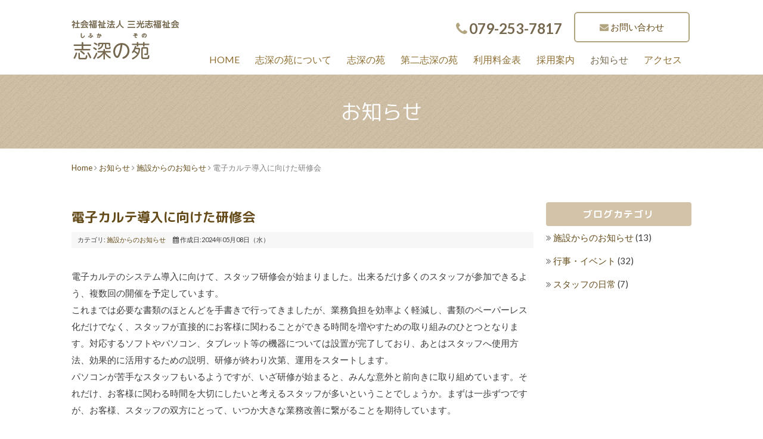

--- FILE ---
content_type: text/html; charset=utf-8
request_url: https://sankoushi.or.jp/news/news/2024-05-13-02-13-49
body_size: 7501
content:
<!DOCTYPE html PUBLIC "-//W3C//DTD XHTML 1.0 Transitional//EN" "http://www.w3.org/TR/xhtml1/DTD/xhtml1-transitional.dtd">
<html prefix="og: http://ogp.me/ns#" xmlns="http://www.w3.org/1999/xhtml" xml:lang="ja-jp" lang="ja-jp" dir="ltr">
<head>
<link rel="stylesheet" href="/templates/business/css/normalize.css" type="text/css" media="print,screen" />
<link rel="stylesheet" href="/templates/business/css/template.css" type="text/css" media="print,screen" />
<link rel="stylesheet" media="screen and (max-width: 568px)" href="/templates/business/css/responsive.css" type="text/css" />
<script type="text/javascript">
if ((navigator.userAgent.indexOf('iPhone') > 0) || navigator.userAgent.indexOf('iPod') > 0 || navigator.userAgent.indexOf('Android') > 0) {
document.write('<meta name="viewport" content="width=device-width">');
}else{
document.write('<meta name="format-detection" content="telephone=no">');    
}
</script>


<base href="https://sankoushi.or.jp/news/news/2024-05-13-02-13-49" />
	<meta http-equiv="content-type" content="text/html; charset=utf-8" />
	<meta name="keywords" content="老人ホーム,ショートステイ,姫路市,介護,福祉,デイサービス" />
	<meta name="robots" content="index, follow" />
	<meta name="description" content="志深の苑は、高齢者の生活と笑顔を守るお手伝いをさせていただいております。姫路市東部にあり、地域に根差した福祉の拠点として、ともに生きて、未来を創ってまいります。" />
	<title>電子カルテ導入に向けた研修会 - 志深の苑（しふかのその）</title>
	<link href="/templates/business/favicon.ico" rel="shortcut icon" type="image/vnd.microsoft.icon" />
	<link href="/plugins/system/jce/css/content.css?16419b6d8a3c637dcdd4a7b395e14252" rel="stylesheet" type="text/css" />
	<link href="/plugins/system/jcemediabox/css/jcemediabox.css?1d12bb5a40100bbd1841bfc0e498ce7b" rel="stylesheet" type="text/css" />
	<link href="/plugins/system/jcemediabox/themes/standard/css/style.css?50fba48f56052a048c5cf30829163e4d" rel="stylesheet" type="text/css" />
	<link href="https://sankoushi.or.jp/modules/mod_jf_mobilemenu/assets/jf_mm.min.css" rel="stylesheet" type="text/css" />
	<style type="text/css">
/* Multithumb 3.7.2 */
 .multithumb {}
.multithumb_blog {}
 .mtGallery {     margin: 5px;     align: center;     float: none;  }
 .mtCapStyle figcaption {     caption-side: bottom;    font-weight: bold;    color: black;      background-color: #ddd;    text-align:center; }@media(max-width:568px){.jf_mm_trigger,#jf_mm_menu{display:block}}
			.jf_mm_trigger{background-color:#6b5e49;color:#ffffff}
			.jf_mm_wrapper .levelHolderClass,.jf_mm_wrapper .jf_mm_inactive{background-color:#6b5e49}
			.jf_mm_wrapper li{background-color:#6b5e49}
			.jf_mm_wrapper li:hover{background-color:#8f8370}
			.jf_mm_wrapper .backItemClass{background-color:#6b5e49}
			.jf_mm_wrapper .backItemClass:hover{background-color:#998a71}
			.jf_mm_wrapper li,.jf_mm_wrapper li:last-child,.jf_mm_wrapper .backItemClass{border-color:#453b29}
			.jf_mm_wrapper h2{color:#6b5e49}
			.jf_mm_wrapper a,.jf_mm_wrapper a:hover{color:#ffffff}
			.jf_mm_wrapper .ltr,.jf_mm_wrapper .rtl{-webkit-box-shadow:5px 0 5px -5px #202020;-moz-box-shadow:5px 0 5px -5px #202020;box-shadow:5px 0 5px -5px #202020;}
		#jf_mm_menu.jf_hidden{display:none!important}
	</style>
	<script type="application/json" class="joomla-script-options new">{"csrf.token":"c26943cdaeb04dc18fd015f5b7f725b2","system.paths":{"root":"","base":""}}</script>
	<script src="/media/jui/js/jquery.min.js?16419b6d8a3c637dcdd4a7b395e14252" type="text/javascript"></script>
	<script src="/media/jui/js/jquery-noconflict.js?16419b6d8a3c637dcdd4a7b395e14252" type="text/javascript"></script>
	<script src="/media/jui/js/jquery-migrate.min.js?16419b6d8a3c637dcdd4a7b395e14252" type="text/javascript"></script>
	<script src="/media/k2/assets/js/k2.frontend.js?v=2.10.2&b=20191212&sitepath=/" type="text/javascript"></script>
	<script src="/media/jui/js/bootstrap.min.js?16419b6d8a3c637dcdd4a7b395e14252" type="text/javascript"></script>
	<script src="/plugins/system/jcemediabox/js/jcemediabox.js?0c56fee23edfcb9fbdfe257623c5280e" type="text/javascript"></script>
	<script src="/media/system/js/core.js?16419b6d8a3c637dcdd4a7b395e14252" type="text/javascript"></script>
	<script src="https://sankoushi.or.jp/modules/mod_jf_mobilemenu/assets/jquery.jf_multilevelpushmenu.min.js" type="text/javascript"></script>
	<script src="https://sankoushi.or.jp/modules/mod_jf_mobilemenu/assets/jf_mm.min.js" type="text/javascript"></script>
	<script type="text/javascript">
jQuery(function($){ initTooltips(); $("body").on("subform-row-add", initTooltips); function initTooltips (event, container) { container = container || document;$(container).find(".hasTooltip").tooltip({"html": true,"container": "body"});} });JCEMediaBox.init({popup:{width:"87%",height:"",legacy:0,lightbox:0,shadowbox:0,resize:1,icons:1,overlay:1,overlayopacity:0.8,overlaycolor:"#000000",fadespeed:500,scalespeed:500,hideobjects:0,scrolling:"fixed",close:2,labels:{'close':'閉じる','next':'次へ','previous':'前へ','cancel':'キャンセル','numbers':'{$current} / {$total}'},cookie_expiry:"",google_viewer:0},tooltip:{className:"tooltip",opacity:0.8,speed:150,position:"br",offsets:{x: 16, y: 16}},base:"/",imgpath:"plugins/system/jcemediabox/img",theme:"standard",themecustom:"",themepath:"plugins/system/jcemediabox/themes",mediafallback:0,mediaselector:"audio,video"});
				var jf_mm_icons = [ 
					{itemID:"-"+"",fa_icon:"",img:"",style:""}
					
					
					
					
					
					
					
					
					
					
					
					
					
					
					
					
					
					
					
				];
				jQuery(document).ready(function($){$("#jf_mm_menu").jf_mm_menu()});
			var jf_mm_direction = "ltr";var jf_mm_backBtnTxt = "戻る";!function(n){n(window).load(function(){n("#jf_mm_menu").removeClass("jf_hidden")})}(jQuery);
	</script>
	<script type="text/javascript">
jQuery(function($){
   $('a[href^=#]').click(function() {
      var speed = 400;
      var href= $(this).attr("href");
      var target = $(href == "#" || href == "" ? 'html' : href);
      var position = target.offset().top;
      $('body,html').animate({scrollTop:position}, speed, 'swing');
      return false;
   });
});
</script>

<script type="text/javascript">
jQuery(function($){
$(".open_ti").on("click", function() {
  $(this).next().slideToggle();
  $(this).toggleClass("active");
});});
</script>

<link rel="canonical" href="https://sankoushi.or.jp/news/news/2024-05-13-02-13-49" />    
<link rel="stylesheet" href="/templates/business/css/bootstrap.min.css" type="text/css" />
<link rel="stylesheet" href="/templates/business/css/system.css" type="text/css" />
<link rel="stylesheet" href="/templates/business/font-awesome/css/font-awesome.min.css" type="text/css" />
<script type="text/javascript">
    function year() {  var data = new Date();  var now_year = data.getFullYear();  document.write(now_year);  }
</script>
<script src="https://ajaxzip3.github.io/ajaxzip3.js" charset="UTF-8"></script>
<style type="text/css" media="print">
  body, td, p {
    font-family: sans-serif;
  }
</style>
<!-- google analytics -->
<script type="text/javascript">

  var _gaq = _gaq || [];
  _gaq.push(['_setAccount', 'UA-32384987-6']);
  _gaq.push(['_trackPageview']);

  (function() {
    var ga = document.createElement('script'); ga.type =
'text/javascript'; ga.async = true;
    ga.src = ('https:' == document.location.protocol ? 'https://ssl' :
'http://www') + '.google-analytics.com/ga.js';
    var s = document.getElementsByTagName('script')[0];
s.parentNode.insertBefore(ga, s);
  })();

</script>
<!-- //google analytics -->
</head>
<body id="news" class="background">
	<div id="outer">           
		<div id="jf_mm_menu" class=""><nav><p><i class="fa fa-times"></i>メニュー</p><ul>
<li class="item-1602" style="display:none;"><a href="/" >HOME</a><p><i></i>HOME</p></li><li class="item-1603" style="display:none;"><a href="/about" >志深の苑について</a><p><i></i>志深の苑について</p></li><li class="item-1604 deeper parent" style="display:none;"><a href="/shifukanoen" >志深の苑</a><p><i></i>志深の苑</p><ul class="nav-child unstyled small"><li class="item-1605" style="display:none;"><a href="/../shifukanoen#anchor1" >特別養護老人ホーム</a><p><i></i>特別養護老人ホーム</p></li><li class="item-1606" style="display:none;"><a href="/../shifukanoen#anchor2" >地域密着型特別養護老人ホーム</a><p><i></i>地域密着型特別養護老人ホーム</p></li><li class="item-1607" style="display:none;"><a href="/../shifukanoen#anchor3" >ショートステイ</a><p><i></i>ショートステイ</p></li><li class="item-1608" style="display:none;"><a href="/../shifukanoen#anchor4" >デイサービス</a><p><i></i>デイサービス</p></li><li class="item-1609" style="display:none;"><a href="/../shifukanoen#anchor5" >グループホーム</a><p><i></i>グループホーム</p></li><li class="item-1610" style="display:none;"><a href="/../shifukanoen#anchor6" >ケアハウス</a><p><i></i>ケアハウス</p></li></ul></li><li class="item-1611 deeper parent" style="display:none;"><a href="/second" >第二志深の苑</a><p><i></i>第二志深の苑</p><ul class="nav-child unstyled small"><li class="item-1612" style="display:none;"><a href="/../second#anchor1" >地域密着型特別養護老人ホーム</a><p><i></i>地域密着型特別養護老人ホーム</p></li><li class="item-1613" style="display:none;"><a href="/../second#anchor2" >ショートステイ</a><p><i></i>ショートステイ</p></li><li class="item-1614" style="display:none;"><a href="/../second#anchor3" >居宅介護支援事業所</a><p><i></i>居宅介護支援事業所</p></li></ul></li><li class="item-1615 divider deeper parent" style="display:none;"><a class="separator ">利用料金表</a><p><i></i>利用料金表</p><ul class="nav-child unstyled small"><li class="item-1616" style="display:none;"><a href="/fee/shifukanoen" >志深の苑</a><p><i></i>志深の苑</p></li><li class="item-1617" style="display:none;"><a href="/fee/second" >第二志深の苑</a><p><i></i>第二志深の苑</p></li></ul></li><li class="item-1618 divider deeper parent" style="display:none;"><a class="separator ">採用案内</a><p><i></i>採用案内</p><ul class="nav-child unstyled small"><li class="item-1619" style="display:none;"><a href="/recruit/voice" >先輩の声</a><p><i></i>先輩の声</p></li><li class="item-1620" style="display:none;"><a href="/recruit/system" >教育システム</a><p><i></i>教育システム</p></li><li class="item-1621" style="display:none;"><a href="/recruit/requirements" >募集要項</a><p><i></i>募集要項</p></li></ul></li><li class="item-1622 active" style="display:none;"><a href="/news" >お知らせ</a><p><i></i>お知らせ</p></li><li class="item-1623 deeper parent" style="display:none;"><a href="/access" >アクセス</a><p><i></i>アクセス</p><ul class="nav-child unstyled small"><li class="item-1624" style="display:none;"><a href="/../access#anchor1" >志深の苑</a><p><i></i>志深の苑</p></li><li class="item-1625" style="display:none;"><a href="/../access#anchor2" >第二志深の苑</a><p><i></i>第二志深の苑</p></li></ul></li><li class="item-1634" style="display:none;"><a href="/contact" >お問い合わせ</a><p><i></i>お問い合わせ</p></li><li class="item-1633" style="display:none;"><a href="/privacy" >苦情処理体制・個人情報保護方針</a><p><i></i>苦情処理体制・個人情報保護方針</p></li></ul></nav></div><div class="jf_mm_trigger"><i class="fa fa-bars"></i><p>メニュー</p></div><div class="jf_mm_backout"></div>

	</div>
 
<div id="all"><div id="wrapper_out">
	<div id="wrapper">
		<div id="header-wrap" class="clr">
			    			    <div id="top">
					

<div class="custom pchidden"  >
	<div class="sp-logo"><a href="/./"><img title="アートフレア株式会社" src="/images/common/header_logo.png" alt="artflair" width="181" height="67" data-popupalt-original-title="null" /></a></div></div>


<div class="custom sphidden"  >
	<h1><a href="/./"><img style="margin-top: 10px;" src="/images/common/header_logo.png" alt="志深の苑（しふかのその）|姫路市にある老人ホーム・ショートステイ" /></a></h1></div>

				</div>
		    	    </div>
	<div id="navbar-wrap">
	    <div id="navbar" class=" clr">
	    	<div id="navigation" class="span_12 col"> 
	        	<script type="text/javascript">
	jQuery(document).ready(function($){
		$('#navbar-wrap').prepend('<a id="menu-icon"><span class="menu-icon-title">ヘッダー電話・お問い合わせ</span> <i class="icon-double-angle-down"></i> </a>');
		$("#menu-icon").on("click", function(){
			$("#navbar").slideToggle(500,"linear");
			$(this).toggleClass("active");
		});
		$('li').click(function(e) {
			$(this).children('#navigation ul.sub-menu').slideToggle(500,"linear");
			$(this).toggleClass("open");
			//e.stopPropagation();
		 });

	});
</script>
    

<div class="custom"  >
	<div class="header_btn">
<div class="header_tel">079-253-7817</div>
<div class="header_con"><a href="/contact">お問い合わせ</a></div>
</div></div>
<script type="text/javascript">
	jQuery(document).ready(function($){
		$('#navbar-wrap').prepend('<a id="menu-icon"><span class="menu-icon-title">グローバルメニュー</span> <i class="icon-double-angle-down"></i> </a>');
		$("#menu-icon").on("click", function(){
			$("#navbar").slideToggle(500,"linear");
			$(this).toggleClass("active");
		});
		$('li').click(function(e) {
			$(this).children('#navigation ul.sub-menu').slideToggle(500,"linear");
			$(this).toggleClass("open");
			//e.stopPropagation();
		 });

	});
</script>
    <ul class="menu">
<li class="item-435 default"><a href="/" >HOME</a></li><li class="item-508"><a href="/about" >志深の苑について</a></li><li class="item-1578 deeper parent"><a href="/shifukanoen" >志深の苑</a><ul class="nav-child unstyled small"><li class="item-1590"><a href="/../shifukanoen#anchor1" >特別養護老人ホーム</a></li><li class="item-1591"><a href="/../shifukanoen#anchor2" >地域密着型特別養護老人ホーム</a></li><li class="item-1592"><a href="/../shifukanoen#anchor3" >ショートステイ</a></li><li class="item-1593"><a href="/../shifukanoen#anchor4" >デイサービス</a></li><li class="item-1594"><a href="/../shifukanoen#anchor5" >グループホーム</a></li><li class="item-1595"><a href="/../shifukanoen#anchor6" >ケアハウス</a></li></ul></li><li class="item-1579 deeper parent"><a href="/second" >第二志深の苑</a><ul class="nav-child unstyled small"><li class="item-1596"><a href="/../second#anchor1" >地域密着型特別養護老人ホーム</a></li><li class="item-1597"><a href="/../second#anchor2" >ショートステイ</a></li><li class="item-1598"><a href="/../second#anchor3" >居宅介護支援事業所</a></li></ul></li><li class="item-553 divider deeper parent"><span class="separator ">利用料金表</span>
<ul class="nav-child unstyled small"><li class="item-1580"><a href="/fee/shifukanoen" >志深の苑</a></li><li class="item-1581"><a href="/fee/second" >第二志深の苑</a></li></ul></li><li class="item-1583 divider deeper parent"><span class="separator ">採用案内</span>
<ul class="nav-child unstyled small"><li class="item-1587"><a href="/recruit/voice" >先輩の声</a></li><li class="item-1588"><a href="/recruit/system" >教育システム</a></li><li class="item-1589"><a href="/recruit/requirements" >募集要項</a></li></ul></li><li class="item-502 current active"><a href="/news" >お知らせ</a></li><li class="item-507 deeper parent"><a href="/access" >アクセス</a><ul class="nav-child unstyled small"><li class="item-1600"><a href="/../access#anchor1" >志深の苑</a></li><li class="item-1601"><a href="/../access#anchor2" >第二志深の苑</a></li></ul></li></ul>

	         </div>            
	    </div>
	</div>
	<div class="clr"></div>
		</div></div>

	
	       
		 
	      
	    
    <div id="promo-page-title">
        <div class="container clr">
            <h2>お知らせ</h2>
        </div>
    </div>

	
	<div id="box-wrap" class="container clr">
		<div id="main-content" class="span_12">
						<div id="post" class="col span_9 clr">
		        <div id="comp-wrap">
			        			            <div id="content-top">           
							<div class="breadcrumbs">
<a href="/" class="pathway">Home</a>&nbsp;<i class="fa fa-angle-right"></i>&nbsp;<a href="/news" class="pathway">お知らせ</a>&nbsp;<i class="fa fa-angle-right"></i>&nbsp;<a href="/news/news" class="pathway">施設からのお知らせ</a>&nbsp;<i class="fa fa-angle-right"></i>&nbsp;電子カルテ導入に向けた研修会</div>

			            </div>
			         
			    	<div id="system-message-container">
	</div>

			    	<div class="item-page">


	<h2 class="item-page-title"><a href="/news/news/2024-05-13-02-13-49">電子カルテ導入に向けた研修会</a></h2>


        

<div class="iteminfo">
	<span class="sub-category"><i class="icon-folder-open"></i>
				カテゴリ: <a href="/news/news">施設からのお知らせ</a>		</span>
	<span class="create"><i class="icon-calendar"></i>
	作成日:2024年05月08日（水）	</span>

	</div>


	        

<p>&nbsp;</p>
<p>電子カルテのシステム導入に向けて、スタッフ研修会が始まりました。出来るだけ多くのスタッフが参加できるよう、複数回の開催を予定しています。</p>
<p>これまでは必要な書類のほとんどを手書きで行ってきましたが、業務負担を効率よく軽減し、書類のペーパーレス化だけでなく、スタッフが直接的にお客様に関わることができる時間を増やすための取り組みのひとつとなります。対応するソフトやパソコン、タブレット等の機器については設置が完了しており、あとはスタッフへ使用方法、効果的に活用するための説明、研修が終わり次第、運用をスタートします。</p>
<p>パソコンが苦手なスタッフもいるようですが、いざ研修が始まると、みんな意外と前向きに取り組めています。それだけ、お客様に関わる時間を大切にしたいと考えるスタッフが多いということでしょうか。まずは一歩ずつですが、お客様、スタッフの双方にとって、いつか大きな業務改善に繋がることを期待しています。</p>
<p>&nbsp;</p>
<p><img src="/images/event/denshi202405a.jpg"        width="456" height="342"    alt="denshi202405a"        /></p>
<p>和気藹々、タブレットの使い方には慣れているようです</p>
<p><img src="/images/event/denshi202405b.jpg"        width="456" height="342"    alt="denshi202405b"        /></p>
<p>みんな、真剣に取り組んでいます</p> 
						    
<ul class="pager pagenav">
	<li class="previous">
		<a class="hasTooltip" title="避難訓練を実施しました" aria-label="前の記事へ: 避難訓練を実施しました" href="/news/news/2024-07-18-23-55-06" rel="prev">
			<span class="icon-chevron-left" aria-hidden="true"></span> <span aria-hidden="true">前へ</span>		</a>
	</li>
	<li class="next">
		<a class="hasTooltip" title="居室でのご面会が再開されました" aria-label="次の記事へ: 居室でのご面会が再開されました" href="/news/news/2024-04-19-00-56-34" rel="next">
			<span aria-hidden="true">次へ</span> <span class="icon-chevron-right" aria-hidden="true"></span>		</a>
	</li>
</ul>

	

    <div class="item-separator"></div>
</div>
			         
			    </div>
			</div>
					    	<div id="rightbar-w" class="col span_3 clr">
		        	<div id="sidebar">
		            	<div class="module ">
	    	<h3 class="module-title">ブログカテゴリ</h3>
        <div class="module-body">
    	<ul class="categories-module">
	<li > 		
		<a href="/news/news">
		施設からのお知らせ		</a>
					(13)
		   		

					</li>
	<li > 		
		<a href="/news/blog">
		行事・イベント		</a>
					(32)
		   		

					</li>
	<li > 		
		<a href="/news/blog-2">
		スタッフの日常		</a>
					(7)
		   		

					</li>
</ul>
    </div>
</div>

		            </div>
				</div>
		    	        	            <div id="box-wrap-bottom">           
					<div   ></div>
	            </div>
	         
		</div>
	</div>
	<div id="footer-wrap">
					<div id="footer" class="container">
				<div class="module  col clr">
	    <div class="module-body">
    	

<div class="custom"  >
	<table style="width: 100%;">
<tbody>
<tr>
<td style="width: 320px; vertical-align: top;">
<p><img style="margin-bottom: 10px;" src="/images/common/logo.png" alt="logo" /></p>
<p>〒671-0231<br />兵庫県姫路市御国野町深志野1430</p>
<p><a href="tel:079-253-7817"><img style="margin-top: 10px; margin-bottom: 5px;" src="/images/common/footer_tel.png" alt="tel" /></a><br /> <img style="margin-right: 5px;" src="/images/common/footer_fax.png" alt="fax" /></p>
<p><a href="https://www.facebook.com/sankoushi.20170901/" target="_blank" rel="noopener"><img style="margin-top: 10px;" src="/images/common/ic_facebook.png" alt="facebook" /></a></p>
</td>
<td style="width: 260px;">
<div class="sphidden"><a href="/./">HOME</a><br /> <a href="/about">志深の苑について</a><br /><a href="/situation">各サービスの利用（空床）状況</a><br /> <strong>採用案内</strong><br /> <span style="font-size: 12px;">・<a href="/recruit/voice">先輩の声</a></span><br /> <span style="font-size: 12px;">・<a href="/recruit/system">教育システム</a></span><br /> <span style="font-size: 12px;">・<a href="/recruit/requirements">募集要項</a></span><br /> <a href="/news">お知らせ</a><br /> <a href="/access">アクセス</a><br /><a href="/contact">お問い合わせ</a><br /> <a href="/privacy">苦情処理体制・個人情報保護方針</a></div>
</td>
<td style="width: 260px; vertical-align: top;">
<div class="sphidden"><a href="/shifukanoen">志深の苑</a><br /> <span style="font-size: 12px;">・<a href="/shifukanoen#anchor1">特別養護老人ホーム</a></span><br /> <span style="font-size: 12px;">・<a href="/shifukanoen#anchor2">地域密着型特別養護老人ホーム</a></span><br /> <span style="font-size: 12px;">・<a href="/shifukanoen#anchor3">ショートステイ</a></span><br /> <span style="font-size: 12px;">・<a href="/shifukanoen#anchor4">デイサービス</a></span><br /> <span style="font-size: 12px;">・<a href="/shifukanoen#anchor5">グループホーム</a></span><br /> <span style="font-size: 12px;">・<a href="/shifukanoen#anchor6">ケアハウス</a></span></div>
</td>
<td style="vertical-align: top;">
<div class="sphidden"><a href="/second">第二志深の苑</a><br /> <span style="font-size: 12px;">・<a href="/second#anchor1">地域密着型特別養護老人ホーム</a></span><br /> <span style="font-size: 12px;">・<a href="/second#anchor2">ショートステイ</a></span><br /> <span style="font-size: 12px;">・<a href="/second#anchor3">居宅介護支援事業所</a></span><br /><strong class="mt5">利用料金表</strong><br /> <span style="font-size: 12px;">・<a href="/fee/shifukanoen">志深の苑</a></span><br /> <span style="font-size: 12px;">・<a href="/fee/second">第二志深の苑</a></span></div>
</td>
</tr>
</tbody>
</table></div>
    </div>
</div>
<div class="module  col clr">
	    <div class="module-body">
    	

<div class="custom"  >
	<div class="login"><a href="/login">ログイン</a></div></div>
    </div>
</div>

	        </div>
	    	    	</div>
     
</div>
    			<script type="text/javascript" src="/templates/business/js/scroll.js"></script>
		<script type="text/javascript" src="/templates/business/js/jquery.cookie.js"></script>
    <script type="text/javascript" src="/templates/business/js/jquery.mouseover.js"></script>
    
<!-- Global site tag (gtag.js) - Google Analytics -->
<script async src="https://www.googletagmanager.com/gtag/js?id=UA-32384987-6"></script>
<script>
  window.dataLayer = window.dataLayer || [];
  function gtag(){dataLayer.push(arguments);}
  gtag('js', new Date());

  gtag('config', 'UA-32384987-6');
</script>

    </body>
</html>

--- FILE ---
content_type: text/css
request_url: https://sankoushi.or.jp/templates/business/css/template.css
body_size: 13805
content:
@import url('https://fonts.googleapis.com/css2?family=M+PLUS+Rounded+1c:wght@400;500;700&display=swap');
@import url(https://fonts.googleapis.com/css?family=Lato:400,700);
@import url(http://fonts.googleapis.com/earlyaccess/notosansjp.css);
@import url('https://fonts.googleapis.com/css2?family=Noto+Serif+JP&display=swap');
/* ↓最大568px スマホ限定*/
@media screen and (max-width: 568px) {
    .mobileSkin iframe {
        -webkit-overflow-scrolling: touch;
        overflow-x: auto;
    }
    #jform_articletext_ifr {
        overflow: auto;
        -webkit-overflow-scrolling: touch;
        width: 100% !important;
    }
    #jform_articletext_tbl {
        max-height: 200px !important;
    }

    body{
        min-width: 100%; //ウインドウ縮小対策
    }

    /* ↑最大568px スマホ限定*/
}

@media screen and (min-width: 569px)  , print{
    body{
        min-width: 1040px; //ウインドウ縮小対策
    }
    /*モジュール編集オフセット*/
    .btn.jmodedit{ 
        right: -50px !important;
        width:15px !important;
    }
}
body.component {
    box-sizing: border-box;
    min-width: auto !important;
}
#editor-xtd-buttons a {
    float: left;
    margin-bottom: 6px;
}

#all{
    padding-top: 125px;
}
/* ipad対策*/
@media screen and(max-width:980px) {
    #flexslider {
        overflow: hidden;
    }
    /* ipad対策ここまで*/
}


/* ↓PC・スマホ共通デザイン */

/* 見出し */

.kiji-midashi {
    color: #9d721e;
    font-size: 22px;
   text-align: center;
border-top: solid 3px #f0d9b5;
    border-bottom:  solid 3px #f0d9b5;
    font-weight: bold;
    line-height: 1.5em;
    margin: 70px 0 20px;
padding: 15px;
}

.kiji-midashi-2 {
   border-left: solid 4px #ece3d6;
    font-size: 16px;
    font-weight: bold;
    margin: 30px 0 10px;
    line-height: 1.1;
    padding: 1px 0px 1px 10px;
}

.kiji-midashi-3 {
    border-bottom: 1px dotted #444444;
    margin: 15px 0 10px;
    padding: 5px 0;
}

.text-highlight {
    background: none repeat scroll 0 0 #ffffaa;
    font-size: 14px;
    margin: 10px 0;
    padding: 7px;
}

.highlight-green {
    color: #fff;
    background: #48691b;
    font-size: 14px;
    margin: 10px 0;
    padding: 7px;
}

.highlight-light {
    color: #000;
    background: #e5e5e5;
    font-size: 14px;
    margin: 10px 0;
    padding: 7px;
}

.highlight-dark {
    color: #fff;
    background: #595959;
    font-size: 14px;
    margin: 10px 0;
    padding: 7px;
}

.news-title {
    background-color: #E5E2D3;
    color: #444444;
    font-size: 14px;
    margin: 15px 0 0;
    padding: 7px 10px;
}

.news-box {
    border: 2px solid #e8decc;
    border-radius: 14px;
    max-height: 230px;
    width: 840px;
    margin: auto;
    overflow: auto;
    padding: 20px 40px;
}

.news-box table {
    width: 100%;
}

.news-box table th {
    border-bottom: 1px dotted #ccc;
    font-weight: normal;
    padding: 5px;
    text-align: left;
    vertical-align: top;
    width: 80px;
    font-size: 13px;
}


.news-box table td {
    border-bottom: 1px dotted #ccc;
    padding: 5px;
    vertical-align: top;
}
.news-box ul {
    margin: 0;
    padding: 0;
}

.news-box ul li {
    font-size: 1em;
    list-style: none outside none;
    margin: 0;
    padding: 10px 0;
}

.news-box .mod-articles-category-date {
    margin-right: 10px;
}

.news-box .mod-articles-category-title {
}
.news-box ul li a{
    color: #727272;
    text-decoration: none;
    transition: all 0.5s ease 0s;
    -webkit-transition: all 0.5s ease 0s;
}
.news-box ul li a:hover{
    text-decoration: none;
    color: #af8d52
}
.news-box a.catid-84::before {
    content: "施設からのお知らせ";
    background: #97cdd9;
    display: inline-block;
    padding: .2em 0;
    width: 148px;
    font-size: 12px;
    color: #fff;
    text-align: center;
    border-radius: 50px;
    margin: 0 .3em;
}
.news-box a.catid-85::before {
    content: "記事・イベント";
    background: #bbd997;
    display: inline-block;
    padding: .2em 0;
    width: 148px;
    font-size: 12px;
    color: #fff;
    text-align: center;
    border-radius: 50px;
    margin: 0 .3em;
}
.news-box a.catid-99::before {
    content: "スタッフの日常";
    background: #dab4d9;
    display: inline-block;
    padding: .2em 0;
    width: 148px;
    font-size: 12px;
    color: #fff;
    text-align: center;
    border-radius: 50px;
    margin: 0 .3em;
}

body,
td,
p {
font-family: Lato, "Noto Sans JP", "游ゴシック Medium", "游ゴシック体", "Yu Gothic Medium", YuGothic, "ヒラギノ角ゴ ProN", "Hiragino Kaku Gothic ProN", "メイリオ", Meiryo, "ＭＳ Ｐゴシック", "MS PGothic", sans-serif;
    font-size: 15px;
    line-height: 1.9;
    color: #3C3C3C
}

a {
    color: #644b19;
    text-decoration: none;
    transition: all 0.5s ease 0s;
    -webkit-transition: all 0.5s ease 0s;
}

a:hover {
    text-decoration: none;
    color: rgba(72,72,72,1.00)
}

a:hover img {
    opacity: 0.8;
    -webkit-opacity: 0.8;
    -moz-opacity: 0.8;
    filter: alpha(opacity=80);
    /* IE lt 8 */
    -ms-filter: “alpha(opacity=80)”;
    /* IE 8 */
}

a img {
    -webkit-transition: opacity 0.2s ease-out;
    -moz-transition: opacity 0.2s ease-out;
    -ms-transition: opacity 0.2s ease-out;
    transition: opacity 0.2s ease-out;
}

article,aside,details,figcaption,figure,footer,header,hgroup,menu,nav,section {
    display: block
}

ol,
ul {
    margin: 0 0 0 20px
}

ul.unstyled {
    list-style: none;
    margin: 0;
    padding: 0;
}

blockquote,
q {
    quotes: none
}

:focus {
    outline: 0
}

table {
    border-collapse: collapse;
    border-spacing: 0;
}
/*	Grid  */

.container {
    width: 1040px;
    max-width: 1040px;
    min-width: 220px;
    margin: 0 auto;
    -moz-box-sizing: content-box;
    -webkit-box-sizing: content-box;
    box-sizing: border-box;
}

#post .container {
    width: auto;
    overflow: hidden;
}

.icon-remove:before {
    content: "\f00d";
    font-family: FontAwesome;
    font-style: normal;
}

.container .row,
.col {
    -moz-box-sizing: border-box;
    -webkit-box-sizing: border-box;
    box-sizing: border-box;
}

.row {
    margin-bottom: 1.5em
}

.col {
    display: block;
    float: left;
    width: 100%;
}

.col:first-child {
    margin-left: 0
}

.row:after,
.col:after,
.clr:after,
.group:after {
    display: block;
    height: 0;
    clear: both;
    content: ".";
    visibility: hidden;
}


/* grid */

.col {
    margin-left: 2%
}

.span_1 {
    width: 6.5%
}

.span_2 {
    width: 15.0%
}

.span_3 {
    width: 23.5%
}

.span_4 {
    width: 32.0%
}

.span_5 {
    width: 40.5%
}

.span_6 {
    width: 49.0%
}

.span_7 {
    width: 57.5%
}

.span_8 {
    width: 66.0%
}

.span_9 {
    width: 74.5%
}

.span_10 {
    width: 83.0%
}

.span_11 {
    width: 91.5%
}

.span_12 {
    width: 100%
}
#wrapper_out {
    position: fixed;
    width: 100%;
    top:0;
    z-index: 100;
    background-color: rgba(255,255,255,0.91);
    
}
#wrapper {
    padding: 0px!important;
}
.count-1 {
    clear: both;
    margin-left: 0;
}
#wrapper {
    width: 1040px;
    margin: 0 auto;
    max-width: 1040px;
    padding: 0;
    position: relative;
}
#comp-wrap {
    padding: 0;
    position: relative;
}
.full {
    padding: 0;
    margin: 0;
    clear: both
}
.contact a {
    text-decoration: none
}

/* Article Columns */
.column-1,
.column-2,
.column-3,
.column-4 {
    position: relative;
    margin: 0;
    padding: 0;
}

/* Content styles */
#archive {
    padding: 0;
    margin: 0;
}
.archive {
    padding: 0;
}
.archive .article-count {
    color: #999;
}
.items-leading {
    position: relative;
    clear: both;
    margin: 0 0 20px 0;
    padding: 0;
}
.leading {
    margin: 0 0 20px 0;
    position: relative;
}
.items-row,
.item-page,
.contact {
    position: relative;
}
.item-separator {
    margin-bottom: 20px;
}
.item-page {
    position: relative
}
.item-page-title {
    padding: 0 0px 5px 0;
    margin: 0
}
.item-page-title,
.item-page-title a,
.contact-name {
    text-decoration: none;
    font-size: 22px;
}
.contact h2 {
    margin: 0 0 20px 0;
}
.contact .current {
    margin: 0;
    padding: 0;
}
dl.tabs {
    display: block;
    clear: both;
    border-bottom: 1px solid #ddd;
}
dl dt.tabs {
    display: inline-block;
    margin: 0 0 -1px 0
}
dt.tabs h3 {
    margin: 0 2px 5px 0;
}
dt.tabs h3 a {
    padding: 8px 8px 3px 8px;
    line-height: 20px;
    border: 1px solid transparent;
    -webkit-border-radius: 4px 4px 0 0;
    -moz-border-radius: 4px 4px 0 0;
    border-radius: 4px 4px 0 0;
    cursor: pointer;
    text-decoration: none
}
dt.tabs.closed h3 a {
    border-color: #eeeeee #eeeeee #dddddd;
}
dt.tabs h3 a,
dt.tabs h3.open a {
    color: #555555;
    background-color: #ffffff;
    border: 1px solid #ddd;
    border-bottom-color: transparent;
}
dd.tabs {
    padding: 10px 20px
}
.jicons-icons {
    float: left;
    margin: 0 10px 0 0;
    padding: 5px 0 0 0
}
h1.componentheading {
    margin: 0 0 10px 0;
    padding: 0;
    position: relative;
    color: #333;
}
.buttons {
    clear: both;
    display: block;
    overflow: hidden;
}
ul.button-icons {
    float: right;
    margin: 0;
    overflow: hidden;
    padding: 0;
}
ul.button-icons li {
    display: inline-block
}
ul.button-icons li.edit-icon,
ul.button-icons li.print-icon,
ul.button-icons li.email-icon {
    margin: 0;
    padding: 0;
    width: 20px;
    height: 20px;
    float: left;
    overflow: hidden;
    line-height: 20px;
}
.iteminfo,
.content_rating {
    background-color: #f7f7f7;
    display: block;
    font-size: 11px;
    margin: 0 0 5px;
    padding: 3px 10px;
}
.content_rating p {
    margin: 0;
    padding: 0;
}
.iteminfo span {
    margin: 0 10px 0 0;
}
.iteminfo .category,
.iteminfo .sub-category,
.iteminfo .create,
.iteminfo .modified,
.iteminfo .published,
.iteminfo .createdby,
.iteminfo .hits {
    display: inline-block;
    line-height: 20px!important;
}
.iteminfo .createdby {
    font-weight: bold;
}
.items-more {
    clear: both;
}
h3.items-more {
    font-size: 14px;
    padding: 0;
    margin: 0;
}
.items-more ol {
    margin: 0 0 0 30px;
    padding: 0
}
th.item-title,
th.list-title {
    font-size: 15px;
    font-weight: bold;
    text-align: left;
}

/* Commons */
.clear {
    clear: both
}
blockquote {
    position: relative;
    margin: 30px 0;
    padding: 20px;
    background-color: #e9e9e9;
    color: #505050;
    border-left: 5px solid #ddd;
    font-size: 16px;
    font-style: italic;
    font-family: 'Georgia', sans-serif;
    line-height: 1.8em;
}
pre {
    margin: 30px 0;
    padding: 20px;
    background-color: #e9e9e9;
    color: #505050;
    border-left: 5px solid #ddd;
    font-size: 15px;
    font-family: 'Georgia', sans-serif;
    line-height: 1.8em;
    white-space: pre-wrap;
    white-space: -moz-pre-wrap;
    white-space: -pre-wrap;
    white-space: -o-pre-wrap;
    word-wrap: break-word;
}
address {
    margin: 20px 0;
    letter-spacing: 1px;
}

/* Typography */
h1,
h2,
h3,
h4,
h5,
h6 {
    font-weight: bold;
    margin: 0 0 10px;
    font-family: 'M PLUS Rounded 1c', sans-serif;
}
h1 {
    font-size: 11px;
    font-weight: normal;
    margin: 0;
}
h2 {
    font-size: 22px
}


h3 {
    font-size: 18px
}
h4 {
    font-size: 16px
}
h5 {
    font-size: 14px
}
h6 {
    font-size: 12px
}
.entry p:last-child {
    margin: 0
}
.entry ul {
    margin: 30px 0 30px 20px
}
.entry ul li,
.entry ol li {
    margin: 0 0 5px
}
.entry ol {
    margin: 30px 0 30px 25px
}
.entry ol {
    list-style: decimal
}
.entry ul {
    list-style: disc
}
.entry h2,
.entry h3,
.entry h4,
.entry h5,
.entry h6 {
    margin: 40px 0 20px
}
p {
    margin: 0;
}
p.lead {
    font-size: 21px;
    line-height: 27px;
}
em {
    font-style: italic
}
strong {
    font-weight: bold
}
small {
    font-size: 80%
}
hr {
    height: 0;
    margin: 10px 0;
    border: solid #eee;
    border-width: 1px 0 0;
    clear: both;
}
hr#system-readmore {
    background-color: #f473ab;
    border: medium none;
    height: 22px;
    text-align: center;
}
hr#system-readmore::before {
    color: #fff;
    content: "▼続きを読む▼";
}

a {
    outline: 0;
    -webkit-transition: all 0.15s ease;
    -moz-transition: all 0.15s ease;
    -o-transition: all 0.15s ease;
    transition: all 0.15s ease
}
a:hover {
    text-decoration: underline;
}

a[href$=".pdf"]::before {   
    content:"\f1c1";
    font-family: FontAwesome;
    color: #ee0822;
    margin-right: 6px;
}  

/* Header  */
#header-wrap {
    padding: 3px 0 10px;
}
#social {
    display: block;
    float: right
}
#social a.social-icon {
    display: inline-block;
    margin-left: 2px;
    padding: 0;
    width: 32px;
    height: 32px;
}
#social a.social_1 {
    background: url(../images/social/facebook.png) 0 0 no-repeat;
}
#social a.social_2 {
    background: url(../images/social/twitter.png) 0 0 no-repeat;
}
#social a.social_3 {
    background: url(../images/social/google.png) 0 0 no-repeat;
}
#social a.social_4 {
    background: url(../images/social/youtube.png) 0 0 no-repeat;
}
#social a.social_5 {
    background: url(../images/social/dribbble.png) 0 0 no-repeat;
}
#social a.social_6 {
    background: url(../images/social/flickr.png) 0 0 no-repeat;
}
#social a.social_7 {
    background: url(../images/social/pinterest.png) 0 0 no-repeat;
}
#social a.social_8 {
    background: url(../images/social/picasa.png) 0 0 no-repeat;
}
#social a.social_9 {
    background: url(../images/social/linkedin.png) 0 0 no-repeat;
}
#social a.social_10 {
    background: url(../images/social/reddit.png) 0 0 no-repeat;
}
ul.tags {
    border-top: 1px dotted #ddd;
    margin: 10px 0;
    padding: 10px 0;
}
ul.tags li {
    display: inline-block;
    list-style: outside none none;
}
ul.tags li a {
    padding: 4px 7px;
}
.tag-category form > ul {
    margin: 0;
    padding: 0;
}
.tag-category form > ul li {
    list-style: outside none none;
}

/* Navigation */
#navbar-wrap {

}
#navbar {
    position: relative;
}
#navbar.row {
    margin-bottom: 0
}
#navigation .menu {
    clear: both;
    list-style: none outside none;
    margin: 0;
    padding: 0;
}
#navigation .menu .icon-angle-right {
    position: absolute;
    right: 10px;
    top: 50%;
    margin-top: -6px;
    color: #aaa;
    font-size: 12px;
}
#navigation .menu > li {
    display: block;
    float: left;
}
#navigation .menu > li ul {
    padding: 0;
}
#navigation .menu ul {
    position: absolute;
    left: 0;
    top: 100%;
    margin: 10px 0 0 0;
    /*IE6 only*/
    
    _margin: 0;
    nowhitespace: afterproperty;
    opacity: 0;
    transition: all .2s ease-in-out;
    visibility: hidden;
    z-index: 99;
}
#navigation .menu ul ul {
    left: 100%;
    top: 0;
}
#navigation .menu ul ul li {
    width: 100%
}
#navigation .menu li {
    position: relative;
    list-style: none
}
#navigation .menu li:hover > ul {
    margin: 0;
    opacity: 1;
    visibility: visible;
}
#navigation .menu a {
    display: block;
    position: relative;
}
span.image-title {
    display: none;
}


/* current item */
#navigation .menu > li > a:hover,
#navigation .menu > li.sfHover > a,
#navigation .menu > .active > a,
#navigation .active > a:hover,
#navigation .active > a:hover {
    color: #75684f;
}
#navigation .menu > .active > a,
#navigation li.active > a {
    color: #75684f
}

#navigation .menu a {
    color: #8d6e31;
    text-align: left;
    text-decoration: none;
    cursor: pointer;
    padding: 10px 13px;
    font-size: 16px;
}
#navigation .menu a:hover,
#navigation .menu a:focus {
    background-color: inherit;
}
#navigation .menu li > span.separator {
    cursor: default;
}
#navigation .menu li > span {
    color: #8d6e31;
    display: block;
    padding: 10px 13px;
    font-size: 16px;
}

/* 画像メニューのスタイル */
#navigation ul#img-menu > li > a {
    padding: 0;
}
#navigation ul#img-menu li > span {
    padding: 0;
}

/* drop-down styles */
#navigation .menu ul {
    border-top: none;
  background-color: rgba(255,255,255,0.95);
 
    min-width: 200px;
}
#navigation .menu li:hover ul {
    margin-top: 0;
}
#navigation .menu ul ul.sub-menu {
    margin-top: -1px;
    margin-left: 1px;
}
#navigation .menu ul li {
    border-bottom: 1px solid #ccc
}
#navigation .menu ul li:first-child {}
#navigation .menu ul li:last-child {
    border: 0
}
#navigation .menu ul li > a:hover {
    color: #58C0E6
}
#navigation .menu ul a {
    display: block;
    height: auto;
    margin: 0px;
    padding: 8px 15px;
    border: 0px;
    line-height: 20px;
}
#navigation .selector {
    display: none
}
#navigation ul.sub-menu .icon-angle-down:before {
    content: "\f105"!important;
}
#navigation ul.sub-menu a {
    font-size: 12px;
}
#navigation i {
    text-align: right
}
#menu-icon {
    display: none;
}

/* slide　*/
#slide-wrap{
    min-height: 290px;
}
.slide-show {
    margin: 0 auto;
    width: 100%;
    min-height: 290px;
}


/* Module Classes */
ul.categories-module {
    margin: 0;
    padding:0;
}
#sidebar .categories-module li {
    list-style: outside none none;
    margin: 0 0 10px;
}
#sidebar .categories-module li::before{
    content:"\f101";
    font-family: FontAwesome;
    color: #777;
}

ul.categories-module h4 {
    font-size: 13px;
    font-weight: normal;
    margin: 0;
}
#sidebar .tagspopular {}
#sidebar .tagspopular ul {
    margin: 0;
    padding-left: 15px;
}
#sidebar .tagspopular ul li {
    margin: 0 0 10px;
}
#sidebar .tagspopular ul li a {}

/* light */
.light {
    border: 1px solid #cfcfcf !important;
    background: #F6F6F6 !important;
    color: #555 !important;
}
.light .module-title {
    color: #555 !important;
    background: none!important;
    border-bottom: none!important;
}
.light .module-body {
    border-top: none !important;
}
.light a {
    text-decoration: underline !important;
}
.light a:hover {
    color: #333!important
}

/* normal */
.normal {
    border: 1px solid #46acd1 !important;
    background: #58C0E6!important;
    color: #fff!important;
}
.normal .module-title {
    color: #fff !important;
    background: none!important;
    border-bottom: none!important;
}
.normal .module-body {
    border-top: none !important;
}
.normal a {
    text-decoration: underline !important;
    color: #fff!important
}
.normal a:hover {
    color: #303030!important
}

/* dark */
.dark {
    border: 1px solid #333 !important;
    background: #363636!important;
    color: #fff !important;
}
.dark .module-title {
    color: #fff !important;
    background: none !important;
    border-bottom: none!important;
}
.dark .module-body {
    border-top: none !important;
}
.dark a {
    text-decoration: underline !important;
    color: #58C0E6!important
}
.dark a:hover {
    color: #fff!important
}

/* blank */
.blank {
    border: none!important;
    background: none!important;
    padding: 5px!important;
    -webkit-border-radius: 0!important;
    -moz-border-radius: 0!important;
    -o-border-radius: 0!important;
    border-radius: 0!important;
    box-shadow: none!important;
    -webkit-box-shadow: none!important;
    -moz-box-shadow: none!important;
    -o-box-shadow: none!important
}
.blank .module-title {
    border: none!important;
    padding: 0 0 0 5px!important
}
.light,
.normal,
.dark {
    padding: 10px!important;
}
.light ul.menu li a,
.normal ul.menu li a,
.dark ul.menu li a {
    text-decoration: none!important
}
.light .module-title,
.normal .module-title,
.dark .module-title {
    padding: 0 0 0 5px!important;
    border: none!important;
    line-height: 30px!important;
}
.light .module-body,
.normal .module-body,
.dark .module-body {
    padding: 0 5px !important;
}

/* Page Navigation */
ul.pagenav {
    clear: both;
    display: block;
    padding: 0;
}
ul.pagenav li {
    list-style: none;
}
ul.pagenav li a {
    display: block
}
.pagenav-prev {
    float: left;
}
.pagenav-next {
    float: right
}
#pagination {
    clear: both;
    text-align: center;
    padding: 0;
}

/* Breadcrumbs */
.breadcrumbs {
    margin-bottom: 50px;
    padding: 0px;
    font-size: 13px;
    color: #828282;
}
.breadcrumbs .icon-angle-right {
    padding: 0 5px
}

/* Sidebar */
#leftbar-w {
    float: left
}
#rightbar-w {
    float: right;
    display: block;
}
#sidebar {
    padding: 0;
    position: relative;
}
#sidebar .module {
    margin-bottom: 20px;
    padding: 0px;
}
#sidebar .module-title {
    color: #fff;
    font-size: 16px;
    background-color: #d3c3a9;
    letter-spacing: 1px;
    border-radius: 4px;
    text-align: center;
    margin-bottom: 5px;
    padding: 5px;margin-top: 70px;
}
#sidebar h3 {
    margin: 0;
    padding: 0;
}
#rightbar-w .module-title {}
#sidebar .module-body {
    margin: 0;
    padding: 0;
}
#sidebar .module-body p {
    padding: 0;
    margin: 0;
}
#sidebar ul li {
    margin: 0 5px;
    padding: 0;
}

/* Sidebar Menu*/
#sidebar .module ul.menu {
    margin: 0;
    padding: 0;
    list-style: none;
}
#sidebar .module ul.menu li {
    list-style: none;
    margin: 0;
    padding: 0;
    border-bottom: 1px dotted #ced8df
}
#sidebar .module ul.menu li:last-child {
    border-bottom: none
}
#sidebar .module ul.menu li span.separator {
    display: inline-block;
    padding: 7px;
}
#sidebar .module ul.menu li::before{
    content:"\f105";
    font-family: FontAwesome;
    color: #777;
}
#sidebar .module ul.menu li.divider::before{
    content: none;
}

#sidebar .module ul.menu li a{
    display: inline-block;
    margin: 0;
    padding: 7px;
    text-decoration: none;
}
#sidebar .module ul.menu li a:hover{
    text-decoration: underline;
}

/* Sidebar SubMenu*/
#sidebar .module ul.menu li ul {
    margin: 0;
    border-top: 1px dotted #ced8df;
    padding-left: 0;
}
#sidebar .module ul.menu li ul li {
    background: none;
    margin: 0;
    padding: 0 0 0 10px
}
#sidebar .module ul.menu li:last-child,
#sidebar .module ul.menu li ul li:last-child,
#sidebar .module ul.menu li.active ul li:last-child {
    background: none
}
#sidebar .module ul.menu li ul li a:hover {
    border: 0;
}
.module .menu .icon-angle-down:before {
    content: ""!important
}

/* promo and fotter */
#promo-wrap {
    margin-bottom: 20px;
    position: relative;
    margin-top: 10px;
}
#promo {
    padding: 0;
    margin: 0 auto;
    clear: both;
}
#home #promo {
    width: 100%;
    max-width: inherit;
}
#promo .module {
    color: #555;
    margin-bottom: 10px
}
#promo .inner {
    padding: 0 10px;
}
#promo .module-title {
    display: block;
    font-size: 16px;
    line-height: 32px;
    letter-spacing: 1px;
}
#promo h3.module-title {
    margin-bottom: 0;
    padding-bottom: 0;
}
#promo ul {
    margin: 0;
    padding: 0;
}
#promo ul li {
    list-style: none;
}

#promo-page-title {
    background-color: #c4b49c;
    margin-bottom: 20px;
    background-image: url("../images/sub_bg.png");
    padding: 30px 0;
}
#promo-page-title .container{}
#promo-page-title h2 {
    font-size: 34px;
    font-weight: normal;
    color: #fff;
    margin: 0;
    text-align: center;
}


body#home #promo-page-title{display: none;}

/* User 2 */
#content-bottom {
    clear: both;
    margin: 10px 0;
}
#footer {
    clear: both;
    margin: 0 auto;
    overflow: hidden;
    padding: 0px;
    color: #fff;
}
#footer .module {
    margin: 0px
}
#footer .inner {
    padding: 0 10px;
}
#footer .module-title {
    display: block;
    font-size: 16px;
    line-height: 32px;
    letter-spacing: 1px;
}
#footer h3.module-title {
    margin-bottom: 0;
    padding-bottom: 0;
}
#footer td{
    color: #fff;
}
#footer .module-body {}
#footer a {  color: #fff;}
#footer a:hover {}
#footer ul {
    margin: 0;
    padding: 0;
    list-style: none
}

#footer-content {
    width: 100%;
}
#footer-content td {
    vertical-align: top;
}

/* Search */
input[type="search"] {
    display: block;
    width: 100%;
    padding: 10px 32px 10px 11px;
    color: #202020;
    font-size: 11px;
    -moz-box-sizing: border-box;
    -webkit-appearance: none !important;
    -webkit-box-sizing: border-box;
    background: #fff;
    border: 1px solid #ddd;
    box-sizing: border-box;
}
input[type="search"]::-webkit-search-cancel-button {
    -webkit-appearance: none
}
input[type="search"]::-webkit-search-decoration {
    display: none
}
input[type="search"]:focus {
    color: #000;
    outline: none;
}

/* Forms / Inputs / Buttons */
#modlgn-remember {
    float: left;
    width: 20px;
}
input[type="text"],
input[type="password"],
input[type="email"],
input[type="url"],
input[type="tel"],
textarea {
    vertical-align: middle;
    display: inline-block;
    max-width: 100%;
    margin-left: 0;
    padding: 8px;
    font-weight: 400;
    background-color: #f7f7f7;
    border: 1px solid #ddd;
    border-radius: 4px 4px 4px 4px;
    box-shadow: 0 1px 0 0 rgba(0, 0, 0, 0.030) inset;
}
fieldset.phrases {}
fieldset.phrases .phrases-box {
    margin-bottom: 10px;
}
fieldset.phrases .ordering-box,
fieldset.phrases .form-limit {
    display: inline-block;
}
form input[type="text"]:focus,
form input[type="password"]:focus,
form input[type="email"]:focus,
form input[type="url"]:focus,
form input[type="tel"]:focus,
form textarea:focus {
    border-color: #A0ECFF;
    outline: none;
}
form input[type="button"],
form input[type="submit"],
form button[type="submit"],
form button[type="button"] {}
form .mceLayout button[type="button"] {
    min-height: auto;
}
select {
    background-color: #f7f7f7;
    border-radius: 5px;
    display: inline;
    line-height: 100%;
    margin: 0;
    padding: 3px;
    vertical-align: middle;
    width: auto;
    border: 1px solid #ccc;
}
select[disabled="disabled"],
select.disabled {
    color: #999;
    background: #f5f5f5;
    -moz-box-shadow: inset 0px 0px 2px #ddd;
    -webkit-box-shadow: inset 0px 1px 2px #ddd;
    box-shadow: inset 0px 1px 2px #ddd;
}
.input-medium,
.input-large {
    width: auto !important;
}
.readmore {
    margin: 5px;
    text-align: right;
}

.btn {
    background-color: #f7f7f7;
    border: 1px solid #ccc;
    border-radius: 3px;
    color: #444;
    padding: 4px 7px;
}
.btn:hover,.btn:focus,.btn:active,.btn.active,.btn.disabled,.btn[disabled] {
    background-color: #e6e6e6;
    *background-color: #d9d9d9;
}
.btn:active,.btn.active {background-color: #cccccc \9;}
.btn:hover,.btn:focus {color: #333;	text-decoration: none;background-position: 0 -15px;	-webkit-transition: background-position .1s linear;	-moz-transition: background-position .1s linear;-o-transition: background-position .1s linear;transition: background-position .1s linear;}
.btn:focus {outline: thin dotted #333;outline: 5px auto -webkit-focus-ring-color;outline-offset: -2px;}
.btn.active,.btn:active {background-image: none;outline: 0;-webkit-box-shadow: inset 0 2px 4px rgba(0,0,0,.15), 0 1px 2px rgba(0,0,0,.05);-moz-box-shadow: inset 0 2px 4px rgba(0,0,0,.15), 0 1px 2px rgba(0,0,0,.05);box-shadow: inset 0 2px 4px rgba(0,0,0,.15), 0 1px 2px rgba(0,0,0,.05);}

a.btn-readmore {
    display: inline-block;
    *display: inline;
    *zoom: 1;
    padding: 4px 12px;
    margin-bottom: 0;
    font-size: 13px;
    line-height: 18px;
    text-align: center;
    vertical-align: middle;
    cursor: pointer;
    color: #333;
    text-shadow: 0 1px 1px rgba(255, 255, 255, 0.75);
    background-color: #f5f5f5;
    background-image: -moz-linear-gradient(top, #fff, #e6e6e6);
    background-image: -webkit-gradient(linear, 0 0, 0 100%, from(#fff), to(#e6e6e6));
    background-image: -webkit-linear-gradient(top, #fff, #e6e6e6);
    background-image: -o-linear-gradient(top, #fff, #e6e6e6);
    background-image: linear-gradient(to bottom, #fff, #e6e6e6);
    background-repeat: repeat-x;
    filter: progid: DXImageTransform.Microsoft.gradient(startColorstr='#ffffffff', endColorstr='#ffe5e5e5', GradientType=0);
    border-color: #e6e6e6 #e6e6e6 #bfbfbf;
    *background-color: #e6e6e6;
    filter: progid: DXImageTransform.Microsoft.gradient(enabled=false);
    border: 1px solid #bbb;
    *border: 0;
    border-bottom-color: #a2a2a2;
    -webkit-border-radius: 4px;
    -moz-border-radius: 4px;
    border-radius: 4px;
    *margin-left: .3em;
    -webkit-box-shadow: inset 0 1px 0 rgba(255, 255, 255, .2), 0 1px 2px rgba(0, 0, 0, .05);
    -moz-box-shadow: inset 0 1px 0 rgba(255, 255, 255, .2), 0 1px 2px rgba(0, 0, 0, .05);
    box-shadow: inset 0 1px 0 rgba(255, 255, 255, .2), 0 1px 2px rgba(0, 0, 0, .05);
}
a.btn-readmore:hover,
a.btn-readmore:focus,
a.btn-readmore:active,
a.btn-readmore.active,
a.btn-readmore.disabled,
a.btn-readmore[disabled] {
    color: #333;
    background-color: #e6e6e6;
    *background-color: #d9d9d9;
}
.system-unpublished {
    background-color: #efefef;
    padding: 5px;
}

/* Mailto */
.mailto {
    background: #fff;
    color: #222;
    padding: 10px;
}

/* Tooltips */
.tip-wrap {
    float: left;
    padding: 8px 35px 8px 14px;
    margin-bottom: 20px;
    text-shadow: 0 1px 0 rgba(255, 255, 255, 0.5);
    background-color: #535353;
    border: 1px solid #222;
    -webkit-border-radius: 4px;
    -moz-border-radius: 4px;
    border-radius: 4px;
    color: #fff;
    max-width: 200px;
    text-shadow: 1px 1px #000
}
.tip-title {
    padding: 0;
    margin: 0;
    display: none
}
.tip-text {
    font-size: 100%;
    margin: 0;
}
#topcontrol {
    background: url(../images/arrow_up.png) 50% 50% no-repeat;
    width: 60px;
    height: 60px;
    white-space: nowrap;
    cursor: pointer;
    opacity: 0.7;
    filter: progid: DXImageTransform.Microsoft.Alpha(opacity=70);
    bottom: 20px;
    right: 20px;
    z-index: 999;
}

/* Error */
#error {
    padding: 20px;
    text-align: center
}
#error .error {
    color: #FF0000;
    display: block;
    padding: 0;
    font-size: 140px;
    font-weight: bold;
    line-height: 200px;
}
#error .center {
    width: 400px;
    margin-left: -200px;
    left: 50%;
    position: absolute;
    text-align: center;
    top: 20%
}
#error .error {
    text-shadow: 0 -1px 0 rgba(0, 0, 0, 0.9), 0 1px 0 rgba(255, 255, 255, 0.7);
}
#error .error > span {
    display: inline-block;
    position: relative;
}
#error .error > span:before {
    content: "";
    position: absolute;
    top: 70%;
    left: -30px;
    right: -30px;
    height: 80px;
    background: url(../images/error.png) no-repeat;
    background-size: 100% 100%;
}
#error ol li {
    text-align: left;
}

/* Offline */
.error-offline .error > span:before {
    top: 65%;
}
.error-offline .message {
    width: 350px;
}

/* Thumbs */
.width-10 {
    width: 10px;
}
.width-20 {
    width: 20px;
}
.width-30 {
    width: 30px;
}
.width-40 {
    width: 40px;
}
.width-50 {
    width: 50px;
}
.width-60 {
    width: 60px;
}
.width-70 {
    width: 70px;
}
.width-80 {
    width: 80px;
}
.width-90 {
    width: 90px;
}
.width-100 {
    width: 100px;
}
.height-10 {
    height: 10px;
}
.height-20 {
    height: 20px;
}
.height-30 {
    height: 30px;
}
.height-40 {
    height: 40px;
}
.height-50 {
    height: 50px;
}
.height-60 {
    height: 60px;
}
.height-70 {
    height: 70px;
}
.height-80 {
    height: 80px;
}
.height-90 {
    height: 90px;
}
.height-100 {
    height: 100px;
}
.thumbnail {
    border: 1px solid #ccc!important;
    max-width: 100%!important;
}
.thumbnail img {
    -moz-opacity: 0.8;
    -webkit-opacity: 0.8;
    opacity: 0.8;
    -moz-transition: all 0.15s ease-in-out;
    -ms-transition: all 0.15s ease-in-out;
    -o-transition: all 0.15s ease-in-out;
    -webkit-transition: all 0.15s ease-in-out;
    transition: all 0.15s ease-in-out;
}
.thumbnail img:hover {
    opacity: 1;
}
.thumbnail.pull-left {
    margin-right: 10px!important
}
.thumbnail.pull-right {
    margin-left: 10px!important
}
.thumbnails {
    margin-left: -20px;
    list-style: none;
    *zoom: 1;
}
.thumbnails:before,
.thumbnails:after {
    display: table;
    content: "";
    line-height: 0;
}
.thumbnails:after {
    clear: both;
}
.thumbnails > li {
    float: left;
    margin-bottom: 18px;
    margin-left: 20px;
}
.thumbnail {
    display: block;
    padding: 4px;
    line-height: 18px;
    border: 1px solid #ddd;
    -webkit-border-radius: 4px;
    -moz-border-radius: 4px;
    border-radius: 4px;
    -webkit-box-shadow: 0 1px 3px rgba(0, 0, 0, 0.055);
    -moz-box-shadow: 0 1px 3px rgba(0, 0, 0, 0.055);
    box-shadow: 0 1px 3px rgba(0, 0, 0, 0.055);
    -webkit-transition: all .2s ease-in-out;
    -moz-transition: all .2s ease-in-out;
    -o-transition: all .2s ease-in-out;
    transition: all .2s ease-in-out;
}
a.thumbnail:hover {
    border-color: #08c;
    -webkit-box-shadow: 0 1px 4px rgba(0, 105, 214, 0.25);
    -moz-box-shadow: 0 1px 4px rgba(0, 105, 214, 0.25);
    box-shadow: 0 1px 4px rgba(0, 105, 214, 0.25);
}
.thumbnail > img {
    display: block;
    max-width: 100%;
    margin-left: auto;
    margin-right: auto;
}
.thumbnail .caption {
    padding: 9px;
    color: #555;
}

/* Footer */
#footer-wrap {
    background-color: #867963;
    margin: 90px auto 0;
    padding: 40px 0;
    position: relative;
    color: #fff;
    font-size: 14px;
    line-height: 1.4;
}
#footer-wrap p {
    margin: 0;
    padding: 0;
    font-size: 14px;
    color: #fff;
}
#footer-wrap a{
      color: #fff; 
}
#footer-wrap .login {
    margin: 5px;
    text-align: right;
}
#footer-wrap .login a {
    color: #e8decc;
    font-size: 10px;
    line-height: 1;
}
.copyright {
    margin: 0 auto;
    padding: 0 0 5px 0;
}
.copyright a {}
.copy a:hover {}
.business {
    margin: 0 -480px 0 0;
    padding: 0;
    font-size: 10px;
    color: #ccc;
    text-align: right;
    text-shadow: none;
    bottom: 0;
    right: 50%;
    line-height: 10px;
    height: 10px;
    position: absolute;
}

#bottom {
    background-color: #777;
    color: #fff;
    padding: 7px 0;
}

.business a,
.business a:hover {
    text-decoration: none;
    font-size: 10px;
    color: #ccc
}
.dl-horizontal dt {
    clear: left;
    float: left;
    overflow: hidden;
    text-align: right;
    text-overflow: ellipsis;
    white-space: nowrap;
    width: 40px;
}
.dl-horizontal dd {
    margin-left: 50px;
}
.items-more h3 {
    margin-bottom: 10px;
}
p.errorcontainer {
    margin-bottom: 0;
    margin-top: 0;
    padding-top: 0;
}
fieldset {
    border: medium none;
    margin: 0;
    padding: 0;
}
.hidden {
    display: none !important;
}
.nav-tabs {
    padding: 0;
}
.btn-toolbar {
    margin: 15px 0;
}
.btn-group {
    display: inline;
}
#gaiyo-table {
    border-collapse: separate;
    width: 100%;
}
#gaiyo-table tbody {}
#gaiyo-table td {
    border-bottom: 1px dotted #696969;
    padding: 5px;
}
#gaiyo-table th {
    border-bottom: 1px dotted #696969;
    font-weight: normal;
    width: 15%;
    padding: 5px;
}
h2.componentheading,
.page-header h2 {
    background-color: #f7f7f7;
    border-bottom: 1px solid #cccccc;
    border-top: 1px solid #cccccc;
    font-size: 22px;
    font-weight: normal;
    margin: 0px 0 20px;
    padding: 20px 15px;
    line-height: 1em;
}
iframe {
    border: medium none;
}
.btnmenu {
    background-color: #f7f7f7;
    border: 1px solid #ccc;
    border-radius: 5px;
    margin: 0;
    padding: 10px;
}
ul#usermenu {
    margin: 0;
    padding: 0;
}
ul#usermenu li {
    list-style: outside none none;
    margin-bottom: 10px;
}
ul#usermenu li:last-child {
    margin-bottom: 0;
}
#usermenu a.btn {
    display: inline-block;
    padding: 7px 15px;
    text-align: left;
    
}

#login-form{margin: 20px 0;}

#header-table {
    width: 100%;
}
#header-table td:last-child {
    text-align: right;
}
.control-group {
    margin-bottom: 10px;
}
.chzn-container {
    width: 250px !important;
}
.input-append input {
    display: inline;
}
.input-append button {
    display: inline;
    margin-left: 5px;
    padding: 9px 12px;
}

/*shadowbox*/
#sb-nav {
    height: auto;
    line-height: 1;
}
#sb-info,
#sb-info-inner {
    height: auto;
}
#sb-info-inner {
    font-size: 14px;
    height: auto;
}
#sb-nav a {
    background: none repeat scroll 0 0 rgba(0, 0, 0, 0);
    color: #fff;
    font-family: FontAwesome;
    font-size: 18px;
    height: 20px;
    width: 20px;
}
#sb-nav a:hover {
    text-decoration: none;
}
#sb-nav-next:before {
    content: "\f0a9";
}
#sb-nav-close:before {
    content: "\f05c";
}
#sb-nav-previous:before {
    content: "\f0a8"
}
.accordeonck .toggler:before {
    content: "\f0fe";
    font-family: FontAwesome;
    color: #999;
    margin-right: 10px;
}
.accordeonck ul li ul {
    margin: 0;
}
.accordeonck ul li ul li {
    list-style: none outside none !important;
    margin: 0 !important;
}
.accordeonck ul li a {}
.pchidden {
    display: none;
}
#footer .switchBtn {
    margin: 20px 0;
    text-align: center;
}
#footer .switchBtn a {
    border: 1px solid #b5b3b3;
    border-radius: 4px;
    color: #494949;
    display: inline-block;
    padding: 8px 30px;
    background-color: #fff;
}
#footer .switchBtn a.btnAcv {
    display: none;
    background-color: #C4C4C4;
    background-image: none;
}
.switchBtn a:first-child {
    margin-right: 10px;
}
.component_container {
    padding: 0;
}

/* ↓tab & Slides */
ul.jwts_tabbernav li a {
    border-radius: 4px 4px 0 0;
}
div.jwts_toggleControlContainer a.jwts_toggleOff span.jwts_toggleControlTitle {
    background-position: 0 3px;
}
div.jwts_toggleControlContainer a.jwts_toggleOn span.jwts_toggleControlTitle {
    background-position: 0 -142px;
}
#responsive-tabs {
    margin-bottom: 15px;
}
#responsive-tabs label {
    margin: 0;
    padding: 7px 20px;
}
#responsive-tabs input[type="radio"]:checked + label,
#responsive-tabs input.checked[type="radio"] + label {
    border-top-color: #494949;
}
#responsive-tabs label:first-child {}
#responsive-tabs label span {
    font-size: 14px;
}
.edit .tab-content,
.tab-content {
    border: 1px solid #ccc;
    border-radius: 0 0 5px 5px;
    overflow: hidden;
    padding: 10px;
}
.tab-content .tab-content-item {}
.star {
    color: #ff002a;
}

/* ↑tab & Slides */

/*↓ showplus サムネイルスライド*/
.showplus-thumbnails > ul > li > a {
    margin-left: 1px !important;
    margin-right: 1px !important;
    padding: 0 !important;
    box-sizing: border-box;
}
.showplus-thumbnails > ul > li > a:hover {}
.showplus-horizontal .showplus-thumbnails > ul > li:last-child > a {
    margin-left: 2px !important;
}
.showplus-horizontal .showplus-thumbnails > ul > li:first-child > a {}
.showplus-thumbnails > ul {
    height: auto !important;
    overflow: hidden;
}

/*↑ showplus サムネイルスライド*/
ul.rsstableList {
    margin: 0;
    padding: 0;
}
ul.rsstableList li {
    border-bottom: 1px dotted #ddd;
    list-style: none outside none;
    overflow: hidden;
    padding: 10px 0;
}
ul.rsstableList li.odd {}
ul.rsstableList li.even {}
ul.newsflash-horiz {
    margin: 0;
    padding: 0;
    overflow: hidden;
}
ul.newsflash-horiz li {
    box-sizing: border-box;
    float: left;
    list-style: outside none none;
    padding-right: 10px;
    margin-bottom: 15px;
    width: 50%;
    position: relative;
}
ul.newsflash-horiz li:last-child {
    padding-right: 0;
}
ul.newsflash-horiz .article-separator {
    display: none;
}
.news-flash-readmore {
    float: right;
}

h4.newsflash-title{
    background-color: #f7f7f7;
    font-size: 15px;
    padding: 8px;
}
h4.newsflash-title a{}

ul.newsflash-vert {
    margin: 0;
    padding: 0;
}
ul.newsflash-vert li {
    list-style: outside none none;
    margin-bottom: 15px;
    overflow: hidden;
    position: relative;
}

.whole-link{
        display: block;
        height: 100%;
        left: 0;
        position: absolute;
        top: 0;
        width: 100%;
}
.whole-link:hover{
background-color: #fff;
opacity: 0.4;
}




/* module editor */
legend {
    display: block;
    width: 100%;
    padding: 0;
    margin-bottom: 18px;
    font-size: 19.5px;
    line-height: 36px;
    color: #333;
    border: 0;
    border-bottom: 1px solid #e5e5e5;
}
.label {
    border-radius: 3px;
}
.label,
.badge {
    background-color: #999;
    color: #fff;
    display: inline-block;
    font-size: 10.998px;
    font-weight: bold;
    line-height: 14px;
    padding: 2px 4px;
    text-shadow: 0 -1px 0 rgba(0, 0, 0, 0.25);
    vertical-align: baseline;
    white-space: nowrap;
}
.row-fluid:before,
.row-fluid:after {
    content: "";
    display: table;
    line-height: 0;
}
.row-fluid:after {
    clear: both;
}
.row-fluid .form-horizontal .control-group:before,
.row-fluid .form-horizontal .control-group:after {
    content: "";
    display: table;
    line-height: 0;
}
.row-fluid .form-horizontal .control-group:after {
    clear: both;
}
.row-fluid .form-horizontal .control-group {
    margin-bottom: 18px;
}
.row-fluid .form-horizontal .control-label {
    float: left;
    padding-top: 5px;
    text-align: right;
    width: 20%;
}
.row-fluid .form-horizontal .controls {
    margin-left: 25%;
}
.row-fluid .control-label .hasTooltip {
    display: inline-block;
}
.row-fluid .controls > .radio:first-child,
.row-fluid .controls > .checkbox:first-child {
    padding-top: 5px;
}
.row-fluid fieldset.radio.btn-group {
    padding-left: 0;
}
.row-fluid .radio,
.row-fluid .checkbox {
    min-height: 18px;
    padding-left: 20px;
}
#jform_articletext_tbl {
    width: 100%;
}
iframe#jform_articletext_ifr {
    width: 100% !important;
}
.ckdatetimepicker {
    float: left;
}
.datepickerbtn {
    float: left;
    margin-left: 5px;
    padding: 8px 10px !important;
}
.input-append.date {
    overflow: hidden;
}
.dtp-calendar {
    border: 1px solid #ccc;
    margin-left: 5px;
    padding: 1px;
}
.dtp-calendar:first-child {
    margin: 0;
}
.table-striped td,
.table-striped th {
    //  font-size: 18px;
    padding: 7px 10px !important;
}
.close {
    position: absolute;
    right: 0;
    z-index: 1;
}
#system-message .alert {
    margin: 0;
}
.alert-message a.close {
    display: none;
}
#jf_mm_menu,
.jf_mm_trigger {
    display: none;
}

/* simple image gallery pro*/
ul.sigProContainer span.sigProPseudoCaption {
    padding-bottom: 0;
    padding-top: 0;
    line-height: 2;
}
.cat-items table {
    border-top: 1px solid #ddd;
    width: 100%;
}

/* スマートサーチ */
.finder label {
    display: none;
}
.finder input {
    margin: 0;
}
.finder button {
    box-shadow: none;
    margin: 0;
    padding: 7px 12px 8px;
}
.finder .fa-search::before {
    font-size: 15px;
    line-height: 1.2;
    margin-right: 5px;
}
#search-results {}
#search-query-explained {}
ul.search-results {
    list-style: outside none none;
    margin: 15px 0;
    padding: 0;
}
ul.search-results li {
    border-bottom: 1px dotted #ccc;
    margin-bottom: 10px;
    padding-bottom: 10px;
}
ul.search-results li:first-child {
    border-top: 1px dotted #ccc;
    padding-top: 10px;
}
.result-title {
    background-color: #f7f7f7;
    border: 1px solid #ccc;
    padding: 5px 10px;
}

/* スマートサーチ ここまで*/

/* rsforms pro*/
.yui-calcontainer .yui-cal-nav-mc {
    box-sizing: border-box;
}
#userForm .rsform-block {
    display: table;
    margin: 8px 0 0;
    width: 100%;
}
#userForm .rsform-block > label {
    border-top: 1px dotted #ccc;
    display: table-cell;
    padding: 8px 10px 3px 8px;
    vertical-align: top;
    width: 30%;
}
#userForm .rsform-block .formControls {
    display: table-cell;
    border-top: 1px dotted #ccc;
    vertical-align: top;
    padding: 8px 8px 3px;
}
#userForm .rsform-block-submit {
    display: block;
}
#userForm .rsform-block-submit > label {
    border: medium none;
    display: inline-block;
    padding: 0;
}
#userForm .rsform-block-submit .formControls {
    display: block;
    text-align: center;
}
#submit {
    font-size: 22px;
    line-height: 1;
    padding: 10px 20px;
}
strong.formRequired {
    color: #ff002a;
    font-weight: normal !important;
    font-size: 11px;
}
#userForm .checkbox {
    display: block;
    margin-right: 10px;
}
#userForm .radio {
    margin-right: 10px;
    display: block;
}

#userForm .inline {
    display: inline;
}

.formValidation {
    display: block;
}
.formValidation .formError {
    font-size: 14px;
}
.formControls input.btn {
    margin-left: 10px;
    padding: 6px 5px 8px;
}

.rsform-calendar-button::before{
    content:"\f073";
    font-family: FontAwesome;
}

/* rsforms pro　ここまで*/

/*Youtubeの埋め込み*/
.yt iframe {
    display: block;
    margin: auto;
}

/*プロファイルの編集非表示*/
#post .profile {display: none;}


.ta_c{
    text-align: center;
}
*{
    box-sizing: border-box;
}

#wrapper{
    display: flex;
    flex-wrap: wrap;
    padding-top: 20px !important;
}
#navbar-wrap{
    margin-left: auto;
    justify-content: flex-end;
}
.header_btn{
    display: flex;
    flex-wrap: wrap;
    margin-left: auto;
    position: absolute;
    right: 0;
    top:0px;
}
#navigation{
    margin-top: 55px;
}
.header_tel{
    font-size: 24px;
    color: #75684f;
    font-weight: 600;
    margin-right: 20px;
    margin-top: 10px;
    line-height: 1.5;
}
.header_tel:before {
    color: #b3a480;
    content: "\f095";
    font-family: FontAwesome;
	margin-right: 3px;
    font-weight: 300;
}

.header_tel2{
    font-size: 34px;
    color: #75684f;
    font-weight: 600;
    margin-top: 30px;
    line-height: 1.5;
}
.header_tel2:before {
    color: #b3a480;
    content: "\f095";
    font-family: FontAwesome;
	margin-right: 3px;
    font-weight: 300;
}
.header_con a{
    border: solid 2px #b3a480;
    border-radius: 6px;
    display: block;
    width: 194px;
    line-height: 46px;
    background-color: #fff;
    font-size: 15px;
    color: #644b19;
    transition: all 0.5s ease 0s;
    -webkit-transition: all 0.5s ease 0s;
    text-align: center;
}
.header_con a:hover{
    background-color: #644b19;
    color: #fff;
    text-decoration: none
}
.header_con a:before {
    color: #b3a480;
    content: "\f0e0";
    font-family: FontAwesome;
	margin-right: 3px;transition: all 0.5s ease 0s;
    -webkit-transition: all 0.5s ease 0s;
}
.header_con a:hover:before {
    color: #fff;
}
.flex-direction-nav{
    display: none !important
}
.teaser_out{
    padding: 0 50px;
        position: relative;
}
.teaser1{

    background-image: url("../images/teaser_bg1.jpg");
    background-repeat:no-repeat;
    background-position: center center;
    background-size: cover;
    height: 625px;
}
.teaser2{

    background-image: url("../images/teaser_bg2.jpg");
    background-repeat:no-repeat;
    background-position: center center;
    background-size: cover;
    height: 625px;
}
.teaser3{

    background-image: url("../images/teaser_bg3.jpg");
    background-repeat:no-repeat;
    background-position: center center;
    background-size: cover;
    height: 625px;
}
.teaser_cp{
    position: absolute;
    left: 0px;
    top:345px;
}

#home #box-wrap.container,#home #post .container{
	width: 100% !important;
	max-width: 100% !important;
}

.box1000,.breadcrumbs{
	width: 1040px;
	margin-left: auto;
	margin-right: auto;
}
.sec1{
    background-image: url("../images/sec1_bg.png");
    background-repeat: no-repeat;
    background-position: bottom left;
    padding: 35px 0px 40px;
    text-align: center;
}
.midashi1{
    color: #9d721e;
    font-size: 28px;
    font-weight: 500;
    line-height: 1.5;margin-bottom: 20px;
}
.midashi1b{
    color: #9d721e;
    font-size: 34px;
    font-weight: 500;
    line-height: 1.5;margin-bottom: 20px;
    margin-top: 75px;
}
.sec1 p{
    line-height: 2.2
}

.btn1 a{
    border: solid 2px #b3a480;
    border-radius: 6px;
    display: inline-block;
    width: 245px;
    line-height: 42px;
    background-color: #fff;
    font-size: 15px;
    color: #644b19;
    margin-left: auto;
    margin-right: auto;
    margin-top: 30px;
    transition: all 0.5s ease 0s;
    -webkit-transition: all 0.5s ease 0s;
    text-align: center;
    position: relative;
}
.btn1 a:hover{
    background-color: #644b19;
    color: #fff;
    text-decoration: none;
}
.btn1 a:before {
    color: #b3a480;
    content: "\f138";
    font-family: FontAwesome;
    position: absolute;
    right: 10px;
	margin-right: 3px;transition: all 0.5s ease 0s;
    -webkit-transition: all 0.5s ease 0s;
}
.btn1 a:hover:before {
    color: #fff;
}

.sec2{
    background-color: #fbf8f3;
    padding: 56px 0px;
}
.midashi2 {
    position: relative;
    display: inline-block;
    padding: 0 40px;
    font-size: 16px;
    margin-top: 0px;
    margin-bottom: 0px;
	color: #75684f;
    font-weight: normal;
}

.midashi2::before, .midashi2::after {
    content: '';
    position: absolute;
    top: 50%;
    display: inline-block;
    width: 30px;
    height: 1px;
    background-color: #75684f;
}
.midashi2::before {
    left: 0;
}
.midashi2::after {
    right: 0;
}
.midashi3{
    font-size: 28px;
    color: #75684f;
    line-height: 1.5;
    margin: 0px 0px 25px;
}
.box_w{
    background-color: #fff;
    padding: 30px;
    border-radius: 13px;
    text-align: center;
}
.sec2_box{
    display: flex;
    flex-wrap: wrap;
    justify-content: center;
    margin-top: 20px;
}
.sec2_box_in{
    background-color: #d3c3a9;
    width: 105px;
    height: 105px;
    padding: 5px;
    display: flex;
    text-align: center;
    align-content: center;
    align-items: center;
    color: #fff;
    justify-content: center;
    line-height: 1.5;
    border-radius: 50%;
    font-size: 13px;
    margin: 10px;
}
.sec3{
    background-color: #f3efe8;
    padding: 55px 0px;
}
.sec3_box,.sec4_box{
    display: flex;
    flex-wrap: wrap
}
.sec3_in{
    background-color: #fff;
    padding: 23px;
    border-radius: 15px;
    width: 493px;
}
.sec3_in:nth-child(even){
    margin-left: auto;
}
.midashi4{
    font-size: 20px;
    text-align: center;
    background-color: #a99575;
    border-radius: 4px;
    margin-top: 7px;
    padding:9px 5px;
    line-height: 1.5;
    margin-bottom: 22px;
    color: #fff;
}
.sec3_btn{
    display: flex;
    flex-wrap: wrap;
}

.sec3_btn .btn1 a{
    width: 213px;
    margin-top: 0
}
.sec3_btn .btn1:nth-child(even){
    margin-left: auto;
}

.sec4{
    background-color: #fbf8f3;
    padding: 60px 0px;
}

.sec4_in1{
     width: 500px;
    text-align: center;
}

.sec4_in2{
     width: 493px;
    text-align: center;
    margin-left: auto
}
.sec4_in2 img{
    border-radius: 10px;
    width: 100%;
    height: auto
}
.sec4_btn{
    display: flex;
    flex-wrap: wrap;
    justify-content: center;
    margin-top: 26px;
}
.sec4_btn_in{
    width: 134px;
    margin-right: 30px;
    text-align: center;
    font-size: 15px;
    position: relative;
    color: #9d721e;
}
.sec4_btn_in p{
        color: #9d721e;
}
.sec4_btn_in:last-child{
    margin-right: 0
}
.sec2_box2{
    display: flex;
    flex-wrap: wrap;
    justify-content: center;
    margin-top: 20px;
}
.sec2_box_in2 a{
    background-color: #f4f1eb;
    width: 135px;
    border: solid 2px #9d721e;
    height: 135px;
    padding: 5px;
    display: flex;
    text-align: center;
    align-content: center;
    align-items: center;
    color: #9d721e;
    justify-content: center;
    line-height: 1.5;
    border-radius: 50%;
    font-size: 16px;
    margin: 10px;
    position: relative;
    transition: all 0.5s ease 0s;
    -webkit-transition: all 0.5s ease 0s;
}
.sec2_box_in2 a:hover{
    background-color: #9d721e;
    color: #fff;
    text-decoration: none;
}
.sec2_box_in2 a:before {
    color: #9d721e;
    content: "\f107";
    font-family: FontAwesome;
	position: absolute;transition: all 0.5s ease 0s;
    -webkit-transition: all 0.5s ease 0s;
bottom: 5px;
}
.pbtm p{
    margin-bottom: 18px !important
}
.sec2_box_in2 a:hover:before {
    color: #fff;}

.name{
    margin-top: 25px;
    font-family: 'Noto Serif JP', serif;
    line-height: 1.5;
    font-size: 21px;
    text-align: right
}
.name span{
    font-size: 13px;
}
#about #box-wrap.container,#about #post .container{
	width: 100% !important;
	max-width: 100% !important;
}
.box_gr{
    background-color: #fbf8f3;
    margin-top: 70px;
    padding: 55px 0px;
}
.rinen_box{
    background-color: #fff;
    border-radius: 10px;
    padding: 35px;
    text-align: center;
      font-family: 'Noto Serif JP', serif;
    line-height: 1.5;
    width: 760px;
    margin: auto;
}
.rinen_box h4{
    font-size: 46px;
    line-height: 1.5;
    margin-bottom: 5px;
          font-family: 'Noto Serif JP', serif;
}
.list1 ul{
	list-style: none;
	margin: 0px 0px;
	padding: 0px 100px;
}
.list1 ul li{
    margin-bottom: 10px;
}
.list1 ul li:before {
    color: #d3c3a9;
    content: "●";
    font-family: FontAwesome;
	margin-right: 4px;
}
.rinen_box2{
    background-color: #fff;
    border-radius: 10px;
    padding: 35px;
    width: 760px;
    margin: auto;
}
.rinen_box2 ol{
  counter-reset: item;
  list-style-type: none;
  padding-left: 0;
}
.rinen_box2 ol ol{
  padding-left: 1em;
}
.rinen_box2 li{
  text-indent: -1.3em;
  padding-left: 1.3em;
    margin: 5px 0
}
.rinen_box2 li:before {
  counter-increment: item;
  content: counter(item)'.';
  /* 以下は自由に装飾... */
  padding-right: .5em;
  font-weight: bold;
  color: #d3c3a9;
}
.table1 {
  border-collapse: collapse;
  width: 100%;
	margin-top: 20px;
}

.table1 tbody{}

.table1 td{
	border: 2px solid #fff;
	padding: 15px 20px!important;
	background-color: #fafafa
}

.table1 th {
	border: 2px solid #fff;
	font-weight: normal;
	background-color: #f7f7f7;
	color: #9d721e;
    width: 23%;
	padding: 15px 17px!important;
text-align: center !important;
}
.table1  ul{
	list-style: none;
	margin: 0px;
	padding: 0px;
}
.table1 li{
    float: left;
    width: 50%;
}




/*toggle*/
.open_ti{
  display:flex;
  cursor:pointer;
    background-color: #fff;
    position: relative;
    margin-bottom: 10px;
 }
.open_ti h4{
    width: 200px;
    text-align: center;
    background-color: #c3af8d;
    color: #fff;
    line-height: 1.5;
    padding:25px 10px;
    margin: 0px 20px 0px 0px
}
.open_ti div{
    display: flex;
    align-content: center;
    align-items: center
}
.open_ti:after {
    color: #c3af8d;
    content: "\f0ab";
    font-family: FontAwesome;
	margin-right: 7px;
    font-size: 20px;
    top:18px;
 position: absolute;
    right: 13px;
}

.open_ti.active:after {
    color: #909090;
    content: "\f0aa";
    font-family: FontAwesome;
	margin-right: 7px;
}
.koukai_box{
   display:none;
    margin-bottom: 15px;
}

.koukai_box ul{
	list-style: none;
	margin: 0px;
	padding: 0px 20px 20px;
    background-color: #fff;
    
    border: solid 1px #e7ddcb;
}
.koukai_box a{
    display: block
}
.koukai_box li{
    padding: 15px 0px;
    border-bottom: dashed 1px #c3af8d;
}
#tinymce .koukai_box{display: block !important }

.midashi5{
    background-color: #d3c3a9;
    border-radius: 5px;
    color: #fff;
    font-size: 20px;
    padding: 14px 15px;
    line-height: 1.5;
    margin: 40px 0px 20px;
}

.flow_box{
    background-color: #faf6ee;
    padding: 25px;
    border-radius: 4px;
}
.midashi6{
    font-size: 18px;
    line-height: 1.5;
    padding-bottom: 15px;
    margin-bottom: 15px;
    border-bottom: solid 1px #e7d4ae;
}
.btnpdf {
    margin-top: 35px;
}
.btnpdf a{
    border: solid 2px #b3a480;
    border-radius: 5px;
    padding: 15px;
    display: inline-block;
    width: 320px;
}
.con_21{
    display: flex;
    flex-wrap: wrap;
}
.con_21_in1{
    width: 72%;
}
.con_21_in2{
    width: 25%;
    margin-left: auto;
}
.table2 {
  border-collapse: collapse;
  width: 100%;
    margin-bottom: 10px;
}

.table2 tbody{}

.table2 td{
	border: 1px solid #ccc;
	padding: 5px!important;
 vertical-align: middle !important;
}

.table2 th {
	border: 1px solid #ccc;
	font-weight: normal;
	background-color: #f3efe8;
	color: #9d721e;
 vertical-align: middle !important;
padding: 5px!important;
text-align: center !important;
}
.td1{
    background-color: #fbf8f3 !important;
}

.btn2{
    border: solid 2px #b3a480;
    border-radius: 6px;
    display: inline-block;
    width: 405px;
    line-height: 42px;
    background-color: #fff;
    font-size: 15px;
    color: #644b19;
    margin-left: auto;
    margin-right: auto;
    margin-top: 30px;
    transition: all 0.5s ease 0s;
    -webkit-transition: all 0.5s ease 0s;
    text-align: center;
    position: relative;
}
.btn2:hover{
    background-color: #644b19;
    color: #fff;
    text-decoration: none;
}
.btn2:before {
    color: #b3a480;
    content: "\f138";
    font-family: FontAwesome;
    position: absolute;
    right: 10px;
	margin-right: 3px;transition: all 0.5s ease 0s;
    -webkit-transition: all 0.5s ease 0s;
}
.btn2:hover:before {
    color: #fff;
}

.staff_box{
    display: flex;
    flex-wrap: wrap;
    background-color: #fbf8f3;
    padding: 20px;
margin-bottom: 25px;
}
.staff_1{
    width: 50%;
}
.staff_2{
    width: 50%;
}
.staff_2 img{
  width: 100%;
  height: 650px;
  object-fit: cover;
}
.staff_1 h4{
    background-color: #a99575;
    padding: 18px;
    text-align: center;
    color: #fff;
    font-size: 24px;
}
.staff_1 th{
    width: 20%;
    text-align: left !important
}
.staff_com{
    padding: 10px 30px 0px 30px;
}
.staff_com h5{
    color: #9d721e;
    border-bottom: solid 2px #e5dcce;
    border-top:  solid 2px #e5dcce;
    margin-top: 20px;
    font-size: 16px;
    padding: 10px;
    line-height: 1.5;
        text-align: center;
}

.staff_box2{
    margin: 30px 0px 30px;
    display: flex;
    flex-wrap: wrap;
}
.staff_box2_in{
    width: 330px;
    margin: 0px 25px 25px 0;
    background-color: #fbf8f3;
    padding: 20px;
}
.staff_box2_in img{
     width: 290px;
  height:290px;
  object-fit: cover; /* この一行を追加するだけ！ */
}
.staff_box2_in:nth-child(3n){
    margin-right: 0
}
.staff_box2_in h4{
    background-color: #a99575;
    padding: 13px;
    text-align: center;
    color: #fff;
    font-size: 18px;
    margin: 0px 0px 15px
}
.sys_box{
    display: flex;
    flex-wrap: wrap;
    margin-bottom: 30px;
}
.sys_box_in1{
    width: 50%;
    display: flex;
    align-content: center;
    align-items: center;
    text-align: center;
    background-color: #b99c70;
flex-wrap: wrap;
}
.sys_box_in1 h3{
     font-family: 'Noto Serif JP', serif;
    line-height: 1.5;
    color: #fff;
    font-size: 22px;
    width: 100%
}
.sys_box_in1 p{
    color: #fff;  width: 100%
}
.sys_ti{
    font-size: 28px;
       font-family: 'Noto Serif JP', serif;
    text-align: center;
    padding-bottom: 10px;
    margin-top: 40px;
    line-height: 1.5;
    margin-bottom: 10px;
}
.td21{
    display: flex;
    flex-wrap: wrap;
    margin-bottom: 30px;
}
.td21_in{
    width: 49%;
}
.td21_in:nth-child(2){
    margin-left: auto
}
.td21_in img{
    width: 100%;
    height: auto
}

.td11{
    width: 10%;
}
.td12{
    width: 45%;
}
.td14{
    width: 8%;
}
.td15{
    width: 8%;
}
.or1{
    order: 1
}
.or2{
    order: 2
}
.policy {
    border: solid 1px #e8e1d5;
    background: #fbf8f3;
    padding: 1.0em;
    margin-top: 2.0em;
    margin-bottom: 40px;
}
#access {
    border: solid 1px #e8e1d5;
    background: #fbf8f3;
    padding: 1.0em;
    margin-top: 2.0em;
    margin-bottom: 40px;
}
.policy h4 {
    font-size: 15px;
    font-weight: 700;
    color: #9d721e;
}
.policy p{
font-size: 13px;
color:#575757
}
#news .items-row{
    margin-bottom: 60px;
}
.mt0{
    margin-top: 0px !important;
    
}
.mt10{
    margin-top: 10px !important;
}
.mt15{
    margin-top: 15px !important;
}
.mt20{
    margin-top: 20px !important;
}
.mt30{
    margin-top: 30px;  
}
.mt40{
    margin-top: 40px;  
}
.mt60{
    margin-top: 60px;
}
.or1{
    order: 1;
    margin-right: auto;
}
.or2{
    order: 2;
    margin-left: auto;
}
ul.sigProClassic li.sigProThumb a.sigProLink span.sigProPseudoCaption {
    background: #fff;
}
ul.sigProClassic span.sigProPseudoCaption, ul.sigProClassic span.sigProCaption{
padding:0 !important;
}

.entory a{
    border: solid 2px #b3a480;
    border-radius: 6px;
    display: inline-block;
    width: 240px;
    line-height: 46px;
    background-color: #644b19;
    font-size: 15px;
    color: #fff;
margin-top:30px;
    transition: all 0.5s ease 0s;
    -webkit-transition: all 0.5s ease 0s;
    text-align: center;
}
.entory a:hover{
    background-color: #fff;
    color: #644b19;
    text-decoration: none
}
.entory a:before {
    color: #fff;
    content: "\f0e0";
    font-family: FontAwesome;
	margin-right: 3px;transition: all 0.5s ease 0s;
    -webkit-transition: all 0.5s ease 0s;
}
.entory a:hover:before {
    color: #644b19;
}

--- FILE ---
content_type: text/css
request_url: https://sankoushi.or.jp/templates/business/css/responsive.css
body_size: 5319
content:
html{
min-width: 100%; //ウインドウ縮小対策
}
.span_1,.span_2,.span_3,.span_4,.span_5,.span_6,.span_7,.span_8,.span_9,.span_10,.span_11,.span_12 {
 width: auto; 
 }
a{
word-wrap: break-word;
}
    
.col,
.col:first-child{    
  float: none;
  margin: 0;
}
#post {
    margin: 0 3%;
}

.items-row{
margin: 0;
}

.pchidden{
display: block; //スマホサイトだけに表示させる
}

.sphidden{
display: none; //スマホでは表示させない
}

 
 #leftbar-w,
 #rightbar-w{
 display: none;
 }

img { height:auto; max-width:100%;}

.blog table,.blog tbody,.blog tr,.blog td,.blog th,
.item-page table,.item-page tbody, .item-page tr,.item-page td,.item-page th{
display: block;
}

.blog td img,
.blog th img,
.item-page td img,
.item-page th img{
display: block;
margin: 0 auto;
}

#main-content .table{
width: 100%;
    display: table;
}

.table{display:table;}
.table tbody{display:table-row-group;}
.table tr{display:table-row;}
    

.table td,
.table th,
.mceToolbar td,
td.mceToolbar{
display: table-cell;
}

#social { display:block; float:none}

#wrapper,
#navbar-wrap,
.container{
width: auto;
min-width: initial;
}

.slide-show {
    min-height: inherit;
    width: 100%;
}

#header-wrap table td {
  clear: both;
  display: block;
}
#logo { text-align:center; float:none; display:block}
#logo img { max-width:250px; max-height:70px; display:block; margin:0 auto}
#logo a{ text-align:center}
#site-description { text-align:center}
#top { float:none}
#top td{ text-align: center;}

#menu-icon {
width:100%;
height: 55px; 
line-height:55px;
text-decoration:none;
background:#363636; 
padding:0; 
cursor: pointer;
display: block;  
color: #fff;
 }
#menu-icon:hover,#menu-icon.active  {background-color: #333; color:#fff}
.menu-icon-title { font-size:18px; padding:0 0 0 10px;}

.menu-icon-title:before{
content: "\f03a";
font-family: FontAwesome;
margin-right: 10px;
}


.icon-double-angle-down { font-size:30px; padding:0 10px 0 0; float:right; height:55px!important; line-height:55px!important;}
#navbar{ 
display: none; 
height:auto; 
margin:0; 
padding:0;
}
/* Menu */
#navbar-wrap { 
box-sizing: border-box;
height:auto; 
//display:block;
display: none;
margin:0 0 10px 0;
padding:0;
border: 1px solid #222; 
background:#363636;
position: fixed;
width: 100%;
top: 0;
z-index: 100;
opacity:0.90;
filter:alpha(opacity=90);
-ms-filter: "alpha( opacity=90)";

}
#wrapper{
//margin-top: 55px;//ナビの空白
} 

/* ↓スマホヘッダー */

.sp-logo {
  text-align: center;
}
.sp-menu-right{}


/* ↑スマホヘッダー */


/* JF MobileMenu コンパクトメニュー*/

#outer #jf_mm_menu li img {
    display: none;
}

#outer .jf_mm_trigger {
    font-size: 28px;
    height: auto;
    line-height: 43px;
    padding-top: 5px;
    top: 15px;
    width: 40px;
    right: 5px;
    left: inherit;
}
#outer .jf_mm_trigger .fa-bars{display: block;}
#outer .jf_mm_trigger p {
    font-size: 10px;
    text-align: center;
}    
#outer #jf_mm_menu p {
    color: #fff;
    margin: 5px;
    display: none;
}

#outer #jf_mm_menu .backItemClass .fa-angle-right{
    transform: scale(-1, 1);
}


#outer #jf_mm_menu .fa-times {
    font-size: 26px;
    margin-top: 10px;
}

#outer .jf_mm_wrapper a,
#top .jf_mm_wrapper a{
    text-decoration: none;
    padding: 10px 1em;
    font-weight: bold;
}

#outer .jf_mm_wrapper ul > li > a:before{
    content: "\f101";
    font-family: FontAwesome;
    margin-right: 5px;
} 
body .jf_mm_trigger.jf_mm_rtl {
    right: 10px;
}

#outer .jf_mm_a_img {
    display: none;
}    

.levelHolderClass ul{
    height: 85vh;

}
.levelHolderClass ul::-webkit-scrollbar{ /* スクロールバー全体 */
    width: 10px;
}

.levelHolderClass ul::-webkit-scrollbar-thumb{ /* スクロールバーのある部分 */
    background: #cccccc;
    border-radius: 10px;
}
.levelHolderClass ul::-webkit-scrollbar-track-piece:start{ /* スクロールバーが表示されてない部分（前） */
    background: #EDEDED;
}
.levelHolderClass ul::-webkit-scrollbar-track-piece:end{ /* スクロールバーが表示されてない部分（後ろ） */
    background: #EDEDED;
}

/*　セパレータのアイコンの向き調整*/
.jf_mm_wrapper ul li a.separator .floatLeft {
    float: right;
}
.jf_mm_wrapper ul li a.separator .fa-angle-left::before{
    content:"\f105";//右向き矢印
    font-family: FontAwesome;
}


.menu-text{
    font-size: 9px;
    font-weight: bold;
}

.jf_mm_wrapper .rtl {
    box-shadow: 5px 0 5px 5px #545252;
}

body #jf_mm_menu.jf_mm_rtl .jf_mm_wrapper li{
    text-align: left !important;
}
.fa-angle-left:before {
    color: #fff;
}

#jf_mm_menu.jf_mm_rtl .jf_mm_wrapper .levelHolderClass i.fa {
    padding: 0;
}


#slide-wrap{min-height: inherit;}
 
/* Navigation */
#navigation {
  display: block;
  padding: 0 10px;
  width: 100%;
}
#navigation .menu { margin: 0; padding: 0; list-style: none; }
#navigation .menu .icon-angle-right { position: absolute; right: 10px; top: 50%; margin-top: -6px; color: #aaa; font-size: 12px; }
#navigation .menu > li { display: block; float:none;}
#navigation .menu > li ul {
display: none;
}
#navigation .menu ul { position: relative; left: 0; top: 100%; margin:0; nowhitespace: afterproperty; opacity: 1; transition:none; visibility: visible; z-index: 99; }
#navigation .menu ul ul { position:relative!important; margin:1px 0 0 0; padding:0; left:0px; width:100%; display:block;-webkit-box-shadow: none;-moz-box-shadow: none; box-shadow:none; }
#navigation .menu ul ul li { width:auto}
#navigation .menu li { position: relative }
#navigation .menu li:hover > ul { margin: 0; opacity: 1; visibility: visible; }
#navigation .menu a { display: block; position: relative; }
/* current item */
#navigation .menu > li > a:hover, #navigation .menu > li.sfHover > a, #navigation .menu > .active > a, #navigation .active > a:hover, #navigation .active > a:hover { color: #58C0E6;}
#navigation .menu > .active > a, #navigation li.active > a { font-weight: bold; color: #58C0E6 }
#navigation .menu > li { margin:0; padding:0; }
#navigation .menu a { 
height:auto; color: #fff; 
font-weight: 400; 
text-align: left; 
text-decoration: none; 
cursor: pointer; 
line-height: 45px; 
font-size:16px; 
padding:0 10px 0 0; }
/*drop-down styles*/
#navigation .menu ul {background:#363636; border:none; }
#navigation .menu li:hover ul { margin: 0; }
#navigation .menu ul ul.sub-menu { margin:0; padding:0; border-top: 1px solid #333 }
#navigation .menu ul ul.sub-menu li{ margin:0; padding:0; }
#navigation .menu ul li { 
/*border-bottom:1px solid #333 */
border: none;
}
#navigation .menu ul li:first-child { }
#navigation .menu ul li:last-child { border: 0 }
#navigation .menu ul li > a:hover { color: #58C0E6  }
#navigation .menu ul a {
  border: 0 none;
  display: block;
  font-size: 16px;
  height: auto;
  line-height: 45px;
  margin: 0;
  padding: 0 10px;
  text-transform: none;
}
#navigation .menu ul .separator{
display: none;
}

#navigation .menu li > span{
line-height: 45px;
cursor: pointer;
}

#navigation .menu li.parent > span:before{
content:"\f107";
font-family: FontAwesome;
position: absolute;
left: 0;
font-size: 15px;
}

#navigation .menu li.parent > span:after{
margin-left: 25px;
}


#navigation .menu li.open > span:before{
content: "\f106";
font-family: FontAwesome;
position: absolute;
font-size: 15px;
}


#navigation ul#img-menu li a img,
#navigation ul#img-menu li span.separator img{
display: none;}

#navigation ul#img-menu > li > a > .menutitle:after,
#navigation ul#img-menu > li > .separator:after{
content: attr(data-label);
}

#navigation ul > li > a > .menutitle:before,
#navigation ul.sub-menu a .menutitle:before {
content: "\f105";
font-family: FontAwesome;
margin-right: 6px;
}
#navigation ul.sub-menu a .menutitle:before{
margin-right: 10px;
}

#navigation ul.sub-menu .icon-angle-down:before {content:""!important;}
#navigation ul.sub-menu a { }
#navigation i { text-align:right}

#footer td{
display: block;
text-align: center !important;
}

#footer-nav { float:none}
#footer-nav ul { float:none}
.copyright {
    padding: 0 10px;
    text-align: center;
}
#footer-wrap {
    width: auto;
    padding-bottom: 10px;
}

#footer-wrap .login {
  padding: 8px 0;
  text-align: center;
}
    
#footer img{
    margin-left:   auto !important;
    margin-right: auto !important
}
#footer a{
    margin-left: 2px !important
}
/*forms*/

.display-limit select {
    width: auto;
}
input[type="text"],
input[type="email"],
select,textarea{
font-size: 16px;
  -moz-box-sizing: border-box;
  -webkit-box-sizing: border-box;
  box-sizing: border-box;
 width: -moz-available;
 width: -webkit-fill-available;
 width: 90%;

}

.component_container{padding:10px;
}

input[type="radio"],
input[type="chexkbox"] {
	-webkit-transform: scale(1.5);
	transform: scale(1.5);
}

input[type="radio"]:checked{
background-color: #000;
color: red;
}

.form-horizontal .control-group{margin: 0;}

.visCustomText{
display: block;
} 

.visCustomText p{
margin: 0 !important;
}
p.errorcontainer::after {
  margin-left: 5%;
}
label.error {
  margin-left: 3%;
}

#visformcontainer .error-text {
left:0;
bottom: 0;
}
.radio-list-field label {
  display: inline-block;
  height: auto;
  margin-bottom: 10px;
  margin-right: 10px;
  width: auto;
}
.visCSSrbinl {
  margin-left: 10px;
}

.visBtnCon .send {
  font-size: 24px;
  padding: 8px 15px;
}

/* visformsここまで*/

/* jforms*/
.pickprevious.icomoon, .picknext.icomoon {
  font-size: 26px;
  width: 26px !important;
  height: 26px !important;
}

.timepicker_popover .btn-close-popover {
font-size: 26px;
right: -15px;
top: -8px;
}

.timepicker_popover table{
width: 130px;
}

.timepicker_popover .input_micro {
  margin: 0 auto;
}


.fieldsform{margin: 0;padding: 0;}

.fieldsform fieldset {
  display: block;
  margin: 0;
  padding: 0;
}

.fieldsform fieldset .control-group {
  display: block;
}

.fieldsform fieldset .control-label,
.fieldsform fieldset .controls {
border: medium none;
display: block;
font-size: 16px;
font-weight: bold;
width: 100%;
}

.fieldsform fieldset .control-label {
  border-top: 1px dotted #ddd;
  padding-bottom: 0;
  padding-right: 0;
}
.formError {
  left: auto !important;
  right: 35px;
}

.btn-group a .icon-calendar, .btn-group a .icon-folder-open {
  font-size: 18px;
  height: 20px !important;
  width: 20px !important;
}
.btn-group .btn {
  padding-bottom: 6px;
  padding-top: 6px;
}
ul.checkboxes li input {
  height: 16px;
  width: 16px;
}
ul.checkboxes li input:checked {}


#header-table td:last-child{text-align: center;}

#sb-nav a {
  font-size: 24px;
  width: 26px;
  height: 26px;
}


#footer #swSp{
display: none;//モバイル表示ボタン
}


.chzn-container-multi .chzn-choices li.search-field input[type="text"]{
height: 25px;
}

.news-box table{
    display: table;
}
.news-box table tbody{
    display: table-row-group;
}
.news-box table tr{
display: table-row;
}
.news-box table td,
.news-box table th{
    display: table-cell;
}

.news-box ul li {
  padding: 5px 0 5px 10px;
}

#recaptcha_table td {
  display: inline-block;
}

#recaptcha_table td #recaptcha_reload_btn{}
#recaptcha_table td #recaptcha_switch_audio_btn{}
#recaptcha_table td #recaptcha_whatsthis_btn{}

h1#h1title {
  text-align: center;
  display: none;
}

/* ↓タブプラグイン用 */
.nn_tabs .nav-tabs > li > a{
margin-right: 0;
}
.nn_tabs ul.nav-tabs > li {
  float: none;
  font-size: 16px;
}

/* ↑タブプラグイン用 */

.chzn-container {
  width: 100% !important;
}

.sbox-content-image img,
#sbox-content{
  height: auto;
}

#sbox-window{
height: auto !important;
}

    
#jf_mm_menu,
.jf_mm_trigger{
display: block;
}  

/* rsforms pro*/

#userForm .rsform-block {
  border-top: 1px dotted #ccc;
}
    
#userForm .rsform-block,
#userForm .rsform-block > label,
#userForm .rsform-block .formControls{
  display: block;
width: auto;
}
#userForm .rsform-block > label,
#userForm .rsform-block .formControls{
border:none;
}
.rsform-radio {
  margin-right: 10px;
}
.yui-calcontainer {
  display: inline-block;
  float: none !important;
}
table.yui-calendar, 
.xdsoft_datetimepicker table {
  display: table;
}
table.yui-calendar tbody,
.xdsoft_datetimepicker tbody
{
  display: table-row-group;
}
    
table.yui-calendar tr,
.xdsoft_datetimepicker tr{display: table-row;}
table.yui-calendar td,
table.yui-calendar th,
.xdsoft_datetimepicker td,
.xdsoft_datetimepicker th{display: table-cell}

.formControls input.btn {
    margin-left: 0px;
}


/* スクロールバーの表示 */

::-webkit-scrollbar{ 
    width: 10px;
}
::-webkit-scrollbar-thumb{ 
    background: #ccc;
    border-radius: 5px;
}
::-webkit-scrollbar-track{
    background: #f7f7f7;
}


/*　jce popup*/
#jcemediabox-popup-body {
    width: 100% !important;
    //height: auto !important;
}
#jcemediabox-popup-content{
    box-sizing: border-box !important;;
    width: 100% !important;
    //height: auto !important;
}

/*Youtubeの埋め込み　レスポンシブ*/
.yt{
  position:relative;
  width:100%;
  padding-top:56.25%;
}
.yt iframe{
  position:absolute;
  top:0;
  right:0;
  width:100%;
  height:100%;
}
.box1000,.breadcrumbs{
	width: 100%;
	margin-left: auto;
	margin-right: auto;
}
#outer .jf_mm_trigger p{
    color: #fff;
}
#wrapper {
    margin-left: 10px;
    padding-top: 10px !important;
}
#wrapper_out {
    position: relative;
}
#all {
    padding-top: 0px;
}
.teaser_out {
    padding: 0 15px;
}
.teaser1,.teaser2,.teaser3{
    height: 280px;
}
.teaser_cp {
    position: absolute;
    left: 0px;
    top: 105px;
    width: 70%
}
.midashi1{
    font-size: 24px;
}
.sec1 {
    background-image: url(../images/sec1_bg.png);
    background-repeat: no-repeat;
    background-position: bottom left;
    padding: 5px 0px 20px;
    text-align: center;
}
.btn1 a{
    margin-top: 16px;
}
.sec2 {
    background-color: #fbf8f3;
    padding: 15px 10px;
}
.box_w {
    padding: 15px;
   }

.sec2_box_in {
    width: 90px;
    height: 90px;
    padding: 5px;
    line-height: 1.5;
    border-radius: 50%;
    font-size: 12px;
    margin: 5px;
}
.sec3 {
    background-color: #f3efe8;
    padding: 15px 10px;
}
.sec3_in {
    padding: 15px;
    width: 100%;
    margin-bottom: 10px;
}
.btn1{
    width: 100%;
}
.sec3_btn .btn1 a{
    width: 100%;
    margin-top: 10px;
}
.sec4 {
    background-color: #fbf8f3;
    padding: 20px 10px;
}
.sec4_btn{
     margin-bottom: 15px;
}
.sec4_btn_in {
    width: 30%;
    margin-right: 3%;
    text-align: center;
    font-size: 15px;
     
}
.news-box {
    border: 2px solid #e8decc;
    border-radius: 14px;
    max-height: 230px;
    width: 100%;
    margin: auto;
    overflow: auto;
    padding: 20px 20px;
}
#footer td{
    width: 100% !important
}
#footer-wrap{
    margin-top: 40px;
}#promo-page-title h2{
    font-size: 29px
}
.sec2_box_in2 a{
    width: 100px;
    height: 100px;
    margin: 5px;
}
.mt60{
    margin-top: 30px;
}
.item-separator {
    margin-bottom: 0px;
}
.box_gr {
    background-color: #fbf8f3;
    margin-top: 30px;
    padding: 20px 10px;
}
.rinen_box h4 {
    font-size: 29px;
}
.rinen_box2 {
    background-color: #fff;
    border-radius: 10px;
    padding: 15px;
    width: 100%;
    margin: auto;
}
.rinen_box {
    padding: 15px;
    width: 100%;
    margin: auto;
}
.list1 ul {
    list-style: none;
    margin: 0px 0px;
    padding: 0px 10px;
}
.table1 th,.table1 t3{
    padding: 10px;
    font-size: 14px;
}
.open_ti h4 {
    width: 140px;
}
.sec2_box_in2 a{
    font-size: 13px;
}
.midashi1b{
    font-size: 28px;
}
.midashi5 {
    font-size: 18px;
    padding: 14px 15px;
    margin: 20px 0px 10px;
}
#post img{
    display: block;
    margin: 10px auto !important
}
.table1 th{
    width: 100%
}
.table1 td{
    text-align: center
}
.btn1 a{
    width: 100%
}
.btn2{
    width: 100%;
    padding: 10px;
    line-height: 1.4;
}
.con_21_in2{
    width: 100%;
    margin-top: 25px;
    justify-content: center
}
.con_21_in1 {
    width: 100%;
}

.sltable table{
width:760px !important;
    
}
.sltable{
overflow: auto;　　　　/*tableをスクロールさせる*/
white-space: nowrap;　　/*tableのセル内にある文字の折り返しを禁止*/
}
.sltable::-webkit-scrollbar{　　/*tableにスクロールバーを追加*/
 height: 5px;
}
.sltable::-webkit-scrollbar-track{　　/*tableにスクロールバーを追加*/
 background: #F1F1F1;
}
.sltable::-webkit-scrollbar-thumb {　　/*tableにスクロールバーを追加*/
 background: #BCBCBC;
}
.staff_1 h4 {
    background-color: #a99575;
    padding: 10px;
    text-align: center;
    color: #fff;
    font-size: 20px;
}
.staff_1 {
    width: 100%;
}
.staff_2 {
    width: 100%;
}
.staff_2 img {
    width: 100%;
    height: auto;
    object-fit: cover;
}
.staff_box2_in {
    width: 100%;
    margin: 0px 0px 20px 0;
    background-color: #fbf8f3;
    padding: 20px;
}
.staff_com {
    padding: 10px 0px 20px 0px;
}
.sys_box_in1 {
    width: 100%;
    display: flex;
    align-content: center;
    align-items: center;
    text-align: center;
    background-color: #b99c70;
    flex-wrap: wrap;
}
#requirements .table1 th{
    width: 24%
}
.table1 th,.table1 td{
    padding: 10px !important;
}
#access .table1 th{
    width: 28%
}
#access .td21_in {
    width: 100%;
}
.itemid-333 .td21_in {
    width: 100%;
}
#about .table1 th{
    width: 29% !important
}

#about .table1 li {
    float: none;
    width: 100%;
}

ul.sigProClassic li.sigProThumb a.sigProLink span.sigProPseudoCaption {
    background: #fff;
    display: none
}
.or2{
    order: 1;
    margin-left: auto;
}
#post .name img{
margin-right: 0 !important;
}